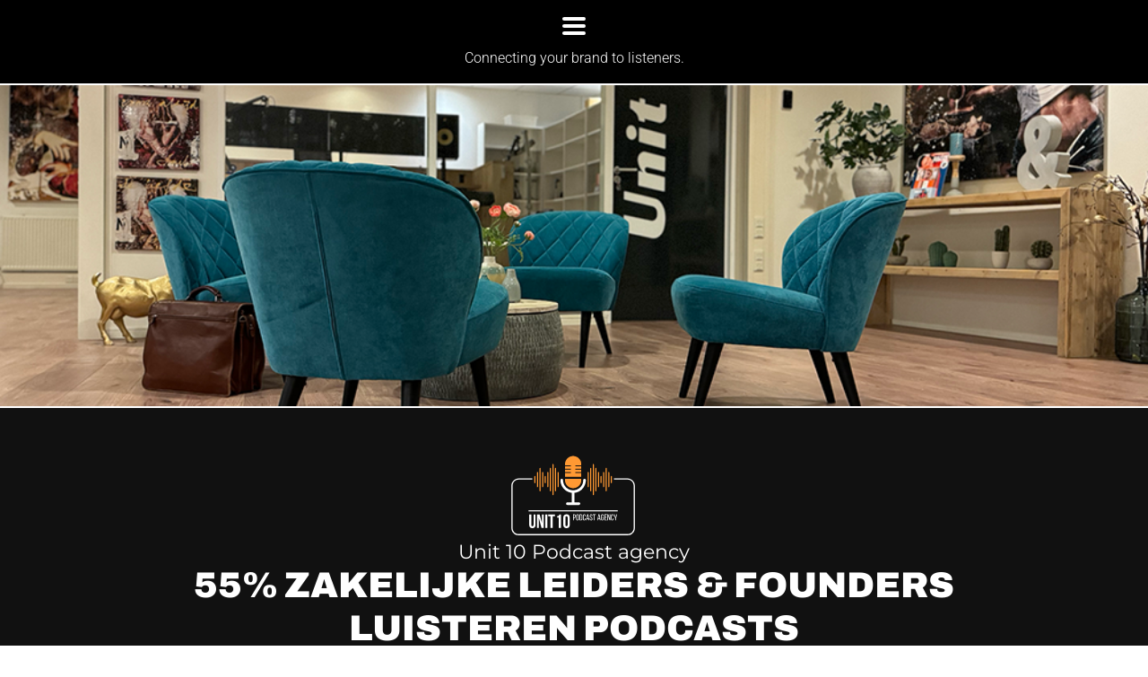

--- FILE ---
content_type: text/html; charset=UTF-8
request_url: https://unit10.audio/zakelijke-podcasts/55-zakelijke-leiders-founders-luisteren-podcasts/
body_size: 16030
content:
<!doctype html>
<html lang="nl-NL">
<head>
	<meta charset="UTF-8">
	<meta name="viewport" content="width=device-width, initial-scale=1">
	<link rel="profile" href="https://gmpg.org/xfn/11">
	<script>
var theplus_ajax_url = "https://unit10.audio/wp-admin/admin-ajax.php";
		var theplus_ajax_post_url = "https://unit10.audio/wp-admin/admin-post.php";
		var theplus_nonce = "0ddc6746f6";
</script>
<meta name='robots' content='index, follow, max-image-preview:large, max-snippet:-1, max-video-preview:-1' />
	<style>img:is([sizes="auto" i], [sizes^="auto," i]) { contain-intrinsic-size: 3000px 1500px }</style>
	<!-- Google tag (gtag.js) Consent Mode dataLayer toegevoegd door Site Kit -->
<script id="google_gtagjs-js-consent-mode-data-layer">
window.dataLayer = window.dataLayer || [];function gtag(){dataLayer.push(arguments);}
gtag('consent', 'default', {"ad_personalization":"denied","ad_storage":"denied","ad_user_data":"denied","analytics_storage":"denied","functionality_storage":"denied","security_storage":"denied","personalization_storage":"denied","region":["AT","BE","BG","CH","CY","CZ","DE","DK","EE","ES","FI","FR","GB","GR","HR","HU","IE","IS","IT","LI","LT","LU","LV","MT","NL","NO","PL","PT","RO","SE","SI","SK"],"wait_for_update":500});
window._googlesitekitConsentCategoryMap = {"statistics":["analytics_storage"],"marketing":["ad_storage","ad_user_data","ad_personalization"],"functional":["functionality_storage","security_storage"],"preferences":["personalization_storage"]};
window._googlesitekitConsents = {"ad_personalization":"denied","ad_storage":"denied","ad_user_data":"denied","analytics_storage":"denied","functionality_storage":"denied","security_storage":"denied","personalization_storage":"denied","region":["AT","BE","BG","CH","CY","CZ","DE","DK","EE","ES","FI","FR","GB","GR","HR","HU","IE","IS","IT","LI","LT","LU","LV","MT","NL","NO","PL","PT","RO","SE","SI","SK"],"wait_for_update":500};
</script>
<!-- Einde Google tag (gtag.js) Consent Mode dataLayer toegevoegd door Site Kit -->

	<!-- This site is optimized with the Yoast SEO plugin v25.9 - https://yoast.com/wordpress/plugins/seo/ -->
	<title>55% zakelijke leiders &amp; founders luisteren podcasts - Unit10</title>
	<link rel="canonical" href="https://unit10.audio/zakelijke-podcasts/55-zakelijke-leiders-founders-luisteren-podcasts/" />
	<meta property="og:locale" content="nl_NL" />
	<meta property="og:type" content="article" />
	<meta property="og:title" content="55% zakelijke leiders &amp; founders luisteren podcasts - Unit10" />
	<meta property="og:description" content="Een opmerkelijke 55% van de zakelijke leiders stemt regelmatig af op podcasts. Ontdek in deze blogpost de betekenis van deze trend en de invloed ervan op B2B-marketingstrategieën. Podcasts zijn inmiddels een vast onderdeel van ons mediaconsumptiepatroon geworden. Ze bieden in onze snel veranderende digitale omgeving, waar aandacht schaars is, een unieke kans om diepgaande content [&hellip;]" />
	<meta property="og:url" content="https://unit10.audio/zakelijke-podcasts/55-zakelijke-leiders-founders-luisteren-podcasts/" />
	<meta property="og:site_name" content="Unit10" />
	<meta property="article:publisher" content="https://www.facebook.com/unit10agency" />
	<meta property="article:published_time" content="2024-01-29T07:54:56+00:00" />
	<meta property="article:modified_time" content="2024-01-31T07:31:26+00:00" />
	<meta property="og:image" content="https://unit10.audio/wp-content/uploads/2024/01/UNIT10_STUDIO_1679.png" />
	<meta property="og:image:width" content="1000" />
	<meta property="og:image:height" content="750" />
	<meta property="og:image:type" content="image/png" />
	<meta name="author" content="admin" />
	<meta name="twitter:card" content="summary_large_image" />
	<meta name="twitter:creator" content="@unit10nl" />
	<meta name="twitter:site" content="@unit10nl" />
	<meta name="twitter:label1" content="Geschreven door" />
	<meta name="twitter:data1" content="admin" />
	<meta name="twitter:label2" content="Geschatte leestijd" />
	<meta name="twitter:data2" content="3 minuten" />
	<script type="application/ld+json" class="yoast-schema-graph">{"@context":"https://schema.org","@graph":[{"@type":"Article","@id":"https://unit10.audio/zakelijke-podcasts/55-zakelijke-leiders-founders-luisteren-podcasts/#article","isPartOf":{"@id":"https://unit10.audio/zakelijke-podcasts/55-zakelijke-leiders-founders-luisteren-podcasts/"},"author":{"name":"admin","@id":"https://unit10.audio/#/schema/person/fa6b9aee38547fac35f2108e0d3b02bd"},"headline":"55% zakelijke leiders &#038; founders luisteren podcasts","datePublished":"2024-01-29T07:54:56+00:00","dateModified":"2024-01-31T07:31:26+00:00","mainEntityOfPage":{"@id":"https://unit10.audio/zakelijke-podcasts/55-zakelijke-leiders-founders-luisteren-podcasts/"},"wordCount":453,"publisher":{"@id":"https://unit10.audio/#organization"},"image":{"@id":"https://unit10.audio/zakelijke-podcasts/55-zakelijke-leiders-founders-luisteren-podcasts/#primaryimage"},"thumbnailUrl":"https://unit10.audio/wp-content/uploads/2024/01/UNIT10_STUDIO_1679.png","articleSection":["zakelijke podcasts"],"inLanguage":"nl-NL"},{"@type":"WebPage","@id":"https://unit10.audio/zakelijke-podcasts/55-zakelijke-leiders-founders-luisteren-podcasts/","url":"https://unit10.audio/zakelijke-podcasts/55-zakelijke-leiders-founders-luisteren-podcasts/","name":"55% zakelijke leiders & founders luisteren podcasts - Unit10","isPartOf":{"@id":"https://unit10.audio/#website"},"primaryImageOfPage":{"@id":"https://unit10.audio/zakelijke-podcasts/55-zakelijke-leiders-founders-luisteren-podcasts/#primaryimage"},"image":{"@id":"https://unit10.audio/zakelijke-podcasts/55-zakelijke-leiders-founders-luisteren-podcasts/#primaryimage"},"thumbnailUrl":"https://unit10.audio/wp-content/uploads/2024/01/UNIT10_STUDIO_1679.png","datePublished":"2024-01-29T07:54:56+00:00","dateModified":"2024-01-31T07:31:26+00:00","breadcrumb":{"@id":"https://unit10.audio/zakelijke-podcasts/55-zakelijke-leiders-founders-luisteren-podcasts/#breadcrumb"},"inLanguage":"nl-NL","potentialAction":[{"@type":"ReadAction","target":["https://unit10.audio/zakelijke-podcasts/55-zakelijke-leiders-founders-luisteren-podcasts/"]}]},{"@type":"ImageObject","inLanguage":"nl-NL","@id":"https://unit10.audio/zakelijke-podcasts/55-zakelijke-leiders-founders-luisteren-podcasts/#primaryimage","url":"https://unit10.audio/wp-content/uploads/2024/01/UNIT10_STUDIO_1679.png","contentUrl":"https://unit10.audio/wp-content/uploads/2024/01/UNIT10_STUDIO_1679.png","width":1000,"height":750},{"@type":"BreadcrumbList","@id":"https://unit10.audio/zakelijke-podcasts/55-zakelijke-leiders-founders-luisteren-podcasts/#breadcrumb","itemListElement":[{"@type":"ListItem","position":1,"name":"Home","item":"https://unit10.audio/"},{"@type":"ListItem","position":2,"name":"55% zakelijke leiders &#038; founders luisteren podcasts"}]},{"@type":"WebSite","@id":"https://unit10.audio/#website","url":"https://unit10.audio/","name":"Unit10","description":"Podcast Agency","publisher":{"@id":"https://unit10.audio/#organization"},"potentialAction":[{"@type":"SearchAction","target":{"@type":"EntryPoint","urlTemplate":"https://unit10.audio/?s={search_term_string}"},"query-input":{"@type":"PropertyValueSpecification","valueRequired":true,"valueName":"search_term_string"}}],"inLanguage":"nl-NL"},{"@type":"Organization","@id":"https://unit10.audio/#organization","name":"Unit10","url":"https://unit10.audio/","logo":{"@type":"ImageObject","inLanguage":"nl-NL","@id":"https://unit10.audio/#/schema/logo/image/","url":"https://unit10.audio/wp-content/uploads/2024/01/UNIT10_logo_lang_grey.png","contentUrl":"https://unit10.audio/wp-content/uploads/2024/01/UNIT10_logo_lang_grey.png","width":2955,"height":684,"caption":"Unit10"},"image":{"@id":"https://unit10.audio/#/schema/logo/image/"},"sameAs":["https://www.facebook.com/unit10agency","https://x.com/unit10nl","https://www.instagram.com/unit10nl/","https://www.linkedin.com/company/101117579"]},{"@type":"Person","@id":"https://unit10.audio/#/schema/person/fa6b9aee38547fac35f2108e0d3b02bd","name":"admin","image":{"@type":"ImageObject","inLanguage":"nl-NL","@id":"https://unit10.audio/#/schema/person/image/","url":"https://secure.gravatar.com/avatar/9e2198e602528d322d7064e4a774d2edaf860be1811d221a2bb38dda2b5272ce?s=96&d=mm&r=g","contentUrl":"https://secure.gravatar.com/avatar/9e2198e602528d322d7064e4a774d2edaf860be1811d221a2bb38dda2b5272ce?s=96&d=mm&r=g","caption":"admin"},"sameAs":["https://unit10.audio"],"url":"https://unit10.audio/author/admin/"}]}</script>
	<!-- / Yoast SEO plugin. -->


<link rel='dns-prefetch' href='//www.googletagmanager.com' />
<link rel='dns-prefetch' href='//pagead2.googlesyndication.com' />
<link rel="alternate" type="application/rss+xml" title="Unit10 &raquo; feed" href="https://unit10.audio/feed/" />
<link rel="alternate" type="application/rss+xml" title="Unit10 &raquo; reacties feed" href="https://unit10.audio/comments/feed/" />
<style id='wp-emoji-styles-inline-css'>

	img.wp-smiley, img.emoji {
		display: inline !important;
		border: none !important;
		box-shadow: none !important;
		height: 1em !important;
		width: 1em !important;
		margin: 0 0.07em !important;
		vertical-align: -0.1em !important;
		background: none !important;
		padding: 0 !important;
	}
</style>
<link rel='stylesheet' id='wp-block-library-css' href='https://unit10.audio/wp-includes/css/dist/block-library/style.min.css?ver=6.8.2' media='all' />
<style id='global-styles-inline-css'>
:root{--wp--preset--aspect-ratio--square: 1;--wp--preset--aspect-ratio--4-3: 4/3;--wp--preset--aspect-ratio--3-4: 3/4;--wp--preset--aspect-ratio--3-2: 3/2;--wp--preset--aspect-ratio--2-3: 2/3;--wp--preset--aspect-ratio--16-9: 16/9;--wp--preset--aspect-ratio--9-16: 9/16;--wp--preset--color--black: #000000;--wp--preset--color--cyan-bluish-gray: #abb8c3;--wp--preset--color--white: #ffffff;--wp--preset--color--pale-pink: #f78da7;--wp--preset--color--vivid-red: #cf2e2e;--wp--preset--color--luminous-vivid-orange: #ff6900;--wp--preset--color--luminous-vivid-amber: #fcb900;--wp--preset--color--light-green-cyan: #7bdcb5;--wp--preset--color--vivid-green-cyan: #00d084;--wp--preset--color--pale-cyan-blue: #8ed1fc;--wp--preset--color--vivid-cyan-blue: #0693e3;--wp--preset--color--vivid-purple: #9b51e0;--wp--preset--gradient--vivid-cyan-blue-to-vivid-purple: linear-gradient(135deg,rgba(6,147,227,1) 0%,rgb(155,81,224) 100%);--wp--preset--gradient--light-green-cyan-to-vivid-green-cyan: linear-gradient(135deg,rgb(122,220,180) 0%,rgb(0,208,130) 100%);--wp--preset--gradient--luminous-vivid-amber-to-luminous-vivid-orange: linear-gradient(135deg,rgba(252,185,0,1) 0%,rgba(255,105,0,1) 100%);--wp--preset--gradient--luminous-vivid-orange-to-vivid-red: linear-gradient(135deg,rgba(255,105,0,1) 0%,rgb(207,46,46) 100%);--wp--preset--gradient--very-light-gray-to-cyan-bluish-gray: linear-gradient(135deg,rgb(238,238,238) 0%,rgb(169,184,195) 100%);--wp--preset--gradient--cool-to-warm-spectrum: linear-gradient(135deg,rgb(74,234,220) 0%,rgb(151,120,209) 20%,rgb(207,42,186) 40%,rgb(238,44,130) 60%,rgb(251,105,98) 80%,rgb(254,248,76) 100%);--wp--preset--gradient--blush-light-purple: linear-gradient(135deg,rgb(255,206,236) 0%,rgb(152,150,240) 100%);--wp--preset--gradient--blush-bordeaux: linear-gradient(135deg,rgb(254,205,165) 0%,rgb(254,45,45) 50%,rgb(107,0,62) 100%);--wp--preset--gradient--luminous-dusk: linear-gradient(135deg,rgb(255,203,112) 0%,rgb(199,81,192) 50%,rgb(65,88,208) 100%);--wp--preset--gradient--pale-ocean: linear-gradient(135deg,rgb(255,245,203) 0%,rgb(182,227,212) 50%,rgb(51,167,181) 100%);--wp--preset--gradient--electric-grass: linear-gradient(135deg,rgb(202,248,128) 0%,rgb(113,206,126) 100%);--wp--preset--gradient--midnight: linear-gradient(135deg,rgb(2,3,129) 0%,rgb(40,116,252) 100%);--wp--preset--font-size--small: 13px;--wp--preset--font-size--medium: 20px;--wp--preset--font-size--large: 36px;--wp--preset--font-size--x-large: 42px;--wp--preset--spacing--20: 0.44rem;--wp--preset--spacing--30: 0.67rem;--wp--preset--spacing--40: 1rem;--wp--preset--spacing--50: 1.5rem;--wp--preset--spacing--60: 2.25rem;--wp--preset--spacing--70: 3.38rem;--wp--preset--spacing--80: 5.06rem;--wp--preset--shadow--natural: 6px 6px 9px rgba(0, 0, 0, 0.2);--wp--preset--shadow--deep: 12px 12px 50px rgba(0, 0, 0, 0.4);--wp--preset--shadow--sharp: 6px 6px 0px rgba(0, 0, 0, 0.2);--wp--preset--shadow--outlined: 6px 6px 0px -3px rgba(255, 255, 255, 1), 6px 6px rgba(0, 0, 0, 1);--wp--preset--shadow--crisp: 6px 6px 0px rgba(0, 0, 0, 1);}:root { --wp--style--global--content-size: 800px;--wp--style--global--wide-size: 1200px; }:where(body) { margin: 0; }.wp-site-blocks > .alignleft { float: left; margin-right: 2em; }.wp-site-blocks > .alignright { float: right; margin-left: 2em; }.wp-site-blocks > .aligncenter { justify-content: center; margin-left: auto; margin-right: auto; }:where(.wp-site-blocks) > * { margin-block-start: 24px; margin-block-end: 0; }:where(.wp-site-blocks) > :first-child { margin-block-start: 0; }:where(.wp-site-blocks) > :last-child { margin-block-end: 0; }:root { --wp--style--block-gap: 24px; }:root :where(.is-layout-flow) > :first-child{margin-block-start: 0;}:root :where(.is-layout-flow) > :last-child{margin-block-end: 0;}:root :where(.is-layout-flow) > *{margin-block-start: 24px;margin-block-end: 0;}:root :where(.is-layout-constrained) > :first-child{margin-block-start: 0;}:root :where(.is-layout-constrained) > :last-child{margin-block-end: 0;}:root :where(.is-layout-constrained) > *{margin-block-start: 24px;margin-block-end: 0;}:root :where(.is-layout-flex){gap: 24px;}:root :where(.is-layout-grid){gap: 24px;}.is-layout-flow > .alignleft{float: left;margin-inline-start: 0;margin-inline-end: 2em;}.is-layout-flow > .alignright{float: right;margin-inline-start: 2em;margin-inline-end: 0;}.is-layout-flow > .aligncenter{margin-left: auto !important;margin-right: auto !important;}.is-layout-constrained > .alignleft{float: left;margin-inline-start: 0;margin-inline-end: 2em;}.is-layout-constrained > .alignright{float: right;margin-inline-start: 2em;margin-inline-end: 0;}.is-layout-constrained > .aligncenter{margin-left: auto !important;margin-right: auto !important;}.is-layout-constrained > :where(:not(.alignleft):not(.alignright):not(.alignfull)){max-width: var(--wp--style--global--content-size);margin-left: auto !important;margin-right: auto !important;}.is-layout-constrained > .alignwide{max-width: var(--wp--style--global--wide-size);}body .is-layout-flex{display: flex;}.is-layout-flex{flex-wrap: wrap;align-items: center;}.is-layout-flex > :is(*, div){margin: 0;}body .is-layout-grid{display: grid;}.is-layout-grid > :is(*, div){margin: 0;}body{padding-top: 0px;padding-right: 0px;padding-bottom: 0px;padding-left: 0px;}a:where(:not(.wp-element-button)){text-decoration: underline;}:root :where(.wp-element-button, .wp-block-button__link){background-color: #32373c;border-width: 0;color: #fff;font-family: inherit;font-size: inherit;line-height: inherit;padding: calc(0.667em + 2px) calc(1.333em + 2px);text-decoration: none;}.has-black-color{color: var(--wp--preset--color--black) !important;}.has-cyan-bluish-gray-color{color: var(--wp--preset--color--cyan-bluish-gray) !important;}.has-white-color{color: var(--wp--preset--color--white) !important;}.has-pale-pink-color{color: var(--wp--preset--color--pale-pink) !important;}.has-vivid-red-color{color: var(--wp--preset--color--vivid-red) !important;}.has-luminous-vivid-orange-color{color: var(--wp--preset--color--luminous-vivid-orange) !important;}.has-luminous-vivid-amber-color{color: var(--wp--preset--color--luminous-vivid-amber) !important;}.has-light-green-cyan-color{color: var(--wp--preset--color--light-green-cyan) !important;}.has-vivid-green-cyan-color{color: var(--wp--preset--color--vivid-green-cyan) !important;}.has-pale-cyan-blue-color{color: var(--wp--preset--color--pale-cyan-blue) !important;}.has-vivid-cyan-blue-color{color: var(--wp--preset--color--vivid-cyan-blue) !important;}.has-vivid-purple-color{color: var(--wp--preset--color--vivid-purple) !important;}.has-black-background-color{background-color: var(--wp--preset--color--black) !important;}.has-cyan-bluish-gray-background-color{background-color: var(--wp--preset--color--cyan-bluish-gray) !important;}.has-white-background-color{background-color: var(--wp--preset--color--white) !important;}.has-pale-pink-background-color{background-color: var(--wp--preset--color--pale-pink) !important;}.has-vivid-red-background-color{background-color: var(--wp--preset--color--vivid-red) !important;}.has-luminous-vivid-orange-background-color{background-color: var(--wp--preset--color--luminous-vivid-orange) !important;}.has-luminous-vivid-amber-background-color{background-color: var(--wp--preset--color--luminous-vivid-amber) !important;}.has-light-green-cyan-background-color{background-color: var(--wp--preset--color--light-green-cyan) !important;}.has-vivid-green-cyan-background-color{background-color: var(--wp--preset--color--vivid-green-cyan) !important;}.has-pale-cyan-blue-background-color{background-color: var(--wp--preset--color--pale-cyan-blue) !important;}.has-vivid-cyan-blue-background-color{background-color: var(--wp--preset--color--vivid-cyan-blue) !important;}.has-vivid-purple-background-color{background-color: var(--wp--preset--color--vivid-purple) !important;}.has-black-border-color{border-color: var(--wp--preset--color--black) !important;}.has-cyan-bluish-gray-border-color{border-color: var(--wp--preset--color--cyan-bluish-gray) !important;}.has-white-border-color{border-color: var(--wp--preset--color--white) !important;}.has-pale-pink-border-color{border-color: var(--wp--preset--color--pale-pink) !important;}.has-vivid-red-border-color{border-color: var(--wp--preset--color--vivid-red) !important;}.has-luminous-vivid-orange-border-color{border-color: var(--wp--preset--color--luminous-vivid-orange) !important;}.has-luminous-vivid-amber-border-color{border-color: var(--wp--preset--color--luminous-vivid-amber) !important;}.has-light-green-cyan-border-color{border-color: var(--wp--preset--color--light-green-cyan) !important;}.has-vivid-green-cyan-border-color{border-color: var(--wp--preset--color--vivid-green-cyan) !important;}.has-pale-cyan-blue-border-color{border-color: var(--wp--preset--color--pale-cyan-blue) !important;}.has-vivid-cyan-blue-border-color{border-color: var(--wp--preset--color--vivid-cyan-blue) !important;}.has-vivid-purple-border-color{border-color: var(--wp--preset--color--vivid-purple) !important;}.has-vivid-cyan-blue-to-vivid-purple-gradient-background{background: var(--wp--preset--gradient--vivid-cyan-blue-to-vivid-purple) !important;}.has-light-green-cyan-to-vivid-green-cyan-gradient-background{background: var(--wp--preset--gradient--light-green-cyan-to-vivid-green-cyan) !important;}.has-luminous-vivid-amber-to-luminous-vivid-orange-gradient-background{background: var(--wp--preset--gradient--luminous-vivid-amber-to-luminous-vivid-orange) !important;}.has-luminous-vivid-orange-to-vivid-red-gradient-background{background: var(--wp--preset--gradient--luminous-vivid-orange-to-vivid-red) !important;}.has-very-light-gray-to-cyan-bluish-gray-gradient-background{background: var(--wp--preset--gradient--very-light-gray-to-cyan-bluish-gray) !important;}.has-cool-to-warm-spectrum-gradient-background{background: var(--wp--preset--gradient--cool-to-warm-spectrum) !important;}.has-blush-light-purple-gradient-background{background: var(--wp--preset--gradient--blush-light-purple) !important;}.has-blush-bordeaux-gradient-background{background: var(--wp--preset--gradient--blush-bordeaux) !important;}.has-luminous-dusk-gradient-background{background: var(--wp--preset--gradient--luminous-dusk) !important;}.has-pale-ocean-gradient-background{background: var(--wp--preset--gradient--pale-ocean) !important;}.has-electric-grass-gradient-background{background: var(--wp--preset--gradient--electric-grass) !important;}.has-midnight-gradient-background{background: var(--wp--preset--gradient--midnight) !important;}.has-small-font-size{font-size: var(--wp--preset--font-size--small) !important;}.has-medium-font-size{font-size: var(--wp--preset--font-size--medium) !important;}.has-large-font-size{font-size: var(--wp--preset--font-size--large) !important;}.has-x-large-font-size{font-size: var(--wp--preset--font-size--x-large) !important;}
:root :where(.wp-block-pullquote){font-size: 1.5em;line-height: 1.6;}
</style>
<link rel='stylesheet' id='bookly-ladda.min.css-css' href='https://unit10.audio/wp-content/plugins/bookly-responsive-appointment-booking-tool/frontend/resources/css/ladda.min.css?ver=25.4' media='all' />
<link rel='stylesheet' id='bookly-tailwind.css-css' href='https://unit10.audio/wp-content/plugins/bookly-responsive-appointment-booking-tool/backend/resources/tailwind/tailwind.css?ver=25.4' media='all' />
<link rel='stylesheet' id='bookly-modern-booking-form-calendar.css-css' href='https://unit10.audio/wp-content/plugins/bookly-responsive-appointment-booking-tool/frontend/resources/css/modern-booking-form-calendar.css?ver=25.4' media='all' />
<link rel='stylesheet' id='bookly-bootstrap-icons.min.css-css' href='https://unit10.audio/wp-content/plugins/bookly-responsive-appointment-booking-tool/frontend/resources/css/bootstrap-icons.min.css?ver=25.4' media='all' />
<link rel='stylesheet' id='bookly-intlTelInput.css-css' href='https://unit10.audio/wp-content/plugins/bookly-responsive-appointment-booking-tool/frontend/resources/css/intlTelInput.css?ver=25.4' media='all' />
<link rel='stylesheet' id='bookly-bookly-main.css-css' href='https://unit10.audio/wp-content/plugins/bookly-responsive-appointment-booking-tool/frontend/resources/css/bookly-main.css?ver=25.4' media='all' />
<link rel='stylesheet' id='theplus-plus-extra-adv-plus-extra-adv-css' href='//unit10.audio/wp-content/plugins/the-plus-addons-for-elementor-page-builder/assets/css/main/plus-extra-adv/plus-extra-adv.min.css?ver=1753282480' media='all' />
<link rel='stylesheet' id='theplus-slick-extra-css' href='//unit10.audio/wp-content/plugins/theplus_elementor_addon/assets/css/extra/slick.min.css?ver=1753282480' media='all' />
<link rel='stylesheet' id='theplus-plus-carousel-carousel-css' href='//unit10.audio/wp-content/plugins/the-plus-addons-for-elementor-page-builder/assets/css/main/carousel/plus-carousel.css?ver=1753282480' media='all' />
<link rel='stylesheet' id='theplus-tp-bootstrap-grid-extra-css' href='//unit10.audio/wp-content/plugins/the-plus-addons-for-elementor-page-builder/assets/css/extra/tp-bootstrap-grid.css?ver=1753282480' media='all' />
<link rel='stylesheet' id='theplus-plus-bloglist-style-blog-list-css' href='//unit10.audio/wp-content/plugins/the-plus-addons-for-elementor-page-builder/assets/css/main/blog-list/plus-bloglist-style.css?ver=1753282480' media='all' />
<link rel='stylesheet' id='theplus-plus-bloglist-style-2-blog-list-css' href='//unit10.audio/wp-content/plugins/theplus_elementor_addon/assets/css/main/blog-list/plus-bloglist-style-2.css?ver=1753282480' media='all' />
<link rel='stylesheet' id='theplus-plus-carousel-style-1-carousel-css' href='//unit10.audio/wp-content/plugins/the-plus-addons-for-elementor-page-builder/assets/css/main/carousel/plus-carousel-style-1.css?ver=1753282480' media='all' />
<link rel='stylesheet' id='hello-elementor-css' href='https://unit10.audio/wp-content/themes/hello-elementor/assets/css/reset.css?ver=3.4.4' media='all' />
<link rel='stylesheet' id='hello-elementor-theme-style-css' href='https://unit10.audio/wp-content/themes/hello-elementor/assets/css/theme.css?ver=3.4.4' media='all' />
<link rel='stylesheet' id='hello-elementor-header-footer-css' href='https://unit10.audio/wp-content/themes/hello-elementor/assets/css/header-footer.css?ver=3.4.4' media='all' />
<link rel='stylesheet' id='elementor-frontend-css' href='https://unit10.audio/wp-content/plugins/elementor/assets/css/frontend.min.css?ver=3.32.0' media='all' />
<style id='elementor-frontend-inline-css'>
.elementor-862 .elementor-element.elementor-element-467c3f99:not(.elementor-motion-effects-element-type-background), .elementor-862 .elementor-element.elementor-element-467c3f99 > .elementor-motion-effects-container > .elementor-motion-effects-layer{background-image:url("https://unit10.audio/wp-content/uploads/2024/01/UNIT10_STUDIO_1679.png");}
</style>
<link rel='stylesheet' id='elementor-post-8-css' href='https://unit10.audio/wp-content/uploads/elementor/css/post-8.css?ver=1757997016' media='all' />
<link rel='stylesheet' id='widget-pp-advanced-menu-css' href='https://unit10.audio/wp-content/plugins/powerpack-elements/assets/css/min/widget-advanced-menu.min.css?ver=2.12.8' media='all' />
<link rel='stylesheet' id='widget-heading-css' href='https://unit10.audio/wp-content/plugins/elementor/assets/css/widget-heading.min.css?ver=3.32.0' media='all' />
<link rel='stylesheet' id='e-sticky-css' href='https://unit10.audio/wp-content/plugins/elementor-pro/assets/css/modules/sticky.min.css?ver=3.31.3' media='all' />
<link rel='stylesheet' id='swiper-css' href='https://unit10.audio/wp-content/plugins/elementor/assets/lib/swiper/v8/css/swiper.min.css?ver=8.4.5' media='all' />
<link rel='stylesheet' id='e-swiper-css' href='https://unit10.audio/wp-content/plugins/elementor/assets/css/conditionals/e-swiper.min.css?ver=3.32.0' media='all' />
<link rel='stylesheet' id='widget-image-css' href='https://unit10.audio/wp-content/plugins/elementor/assets/css/widget-image.min.css?ver=3.32.0' media='all' />
<link rel='stylesheet' id='pp-tooltip-css' href='https://unit10.audio/wp-content/plugins/powerpack-elements/assets/css/min/tooltip.min.css?ver=2.12.8' media='all' />
<link rel='stylesheet' id='widget-pp-buttons-css' href='https://unit10.audio/wp-content/plugins/powerpack-elements/assets/css/min/widget-buttons.min.css?ver=2.12.8' media='all' />
<link rel='stylesheet' id='e-animation-slideInUp-css' href='https://unit10.audio/wp-content/plugins/elementor/assets/lib/animations/styles/slideInUp.min.css?ver=3.32.0' media='all' />
<link rel='stylesheet' id='widget-post-info-css' href='https://unit10.audio/wp-content/plugins/elementor-pro/assets/css/widget-post-info.min.css?ver=3.31.3' media='all' />
<link rel='stylesheet' id='widget-icon-list-css' href='https://unit10.audio/wp-content/plugins/elementor/assets/css/widget-icon-list.min.css?ver=3.32.0' media='all' />
<link rel='stylesheet' id='widget-spacer-css' href='https://unit10.audio/wp-content/plugins/elementor/assets/css/widget-spacer.min.css?ver=3.32.0' media='all' />
<link rel='stylesheet' id='widget-divider-css' href='https://unit10.audio/wp-content/plugins/elementor/assets/css/widget-divider.min.css?ver=3.32.0' media='all' />
<link rel='stylesheet' id='pp-extensions-css' href='https://unit10.audio/wp-content/plugins/powerpack-elements/assets/css/min/extensions.min.css?ver=2.12.8' media='all' />
<link rel='stylesheet' id='elementor-post-161-css' href='https://unit10.audio/wp-content/uploads/elementor/css/post-161.css?ver=1757997138' media='all' />
<link rel='stylesheet' id='elementor-post-171-css' href='https://unit10.audio/wp-content/uploads/elementor/css/post-171.css?ver=1757997138' media='all' />
<link rel='stylesheet' id='elementor-post-862-css' href='https://unit10.audio/wp-content/uploads/elementor/css/post-862.css?ver=1758018816' media='all' />
<link rel='stylesheet' id='elementor-gf-local-roboto-css' href='https://unit10.audio/wp-content/uploads/elementor/google-fonts/css/roboto.css?ver=1742272103' media='all' />
<link rel='stylesheet' id='elementor-gf-local-robotoslab-css' href='https://unit10.audio/wp-content/uploads/elementor/google-fonts/css/robotoslab.css?ver=1742272105' media='all' />
<link rel='stylesheet' id='elementor-gf-local-prompt-css' href='https://unit10.audio/wp-content/uploads/elementor/google-fonts/css/prompt.css?ver=1742272107' media='all' />
<link rel='stylesheet' id='elementor-gf-local-montserrat-css' href='https://unit10.audio/wp-content/uploads/elementor/google-fonts/css/montserrat.css?ver=1742272701' media='all' />
<link rel='stylesheet' id='elementor-gf-local-archivo-css' href='https://unit10.audio/wp-content/uploads/elementor/google-fonts/css/archivo.css?ver=1742272703' media='all' />
<link rel='stylesheet' id='elementor-gf-local-poppins-css' href='https://unit10.audio/wp-content/uploads/elementor/google-fonts/css/poppins.css?ver=1742291665' media='all' />
<script id="jquery-core-js-extra">
var pp = {"ajax_url":"https:\/\/unit10.audio\/wp-admin\/admin-ajax.php"};
</script>
<script src="https://unit10.audio/wp-includes/js/jquery/jquery.min.js?ver=3.7.1" id="jquery-core-js"></script>
<script src="https://unit10.audio/wp-includes/js/jquery/jquery-migrate.min.js?ver=3.4.1" id="jquery-migrate-js"></script>
<script src="https://unit10.audio/wp-content/plugins/bookly-responsive-appointment-booking-tool/frontend/resources/js/spin.min.js?ver=25.4" id="bookly-spin.min.js-js"></script>
<script id="bookly-globals-js-extra">
var BooklyL10nGlobal = {"csrf_token":"f00ccb4328","ajax_url_backend":"https:\/\/unit10.audio\/wp-admin\/admin-ajax.php","ajax_url_frontend":"https:\/\/unit10.audio\/wp-admin\/admin-ajax.php","mjsTimeFormat":"HH:mm","datePicker":{"format":"DD\/MM\/YYYY","monthNames":["januari","februari","maart","april","mei","juni","juli","augustus","september","oktober","november","december"],"daysOfWeek":["zo","ma","di","wo","do","vr","za"],"firstDay":1,"monthNamesShort":["jan","feb","mrt","apr","mei","jun","jul","aug","sep","okt","nov","dec"],"dayNames":["zondag","maandag","dinsdag","woensdag","donderdag","vrijdag","zaterdag"],"dayNamesShort":["zo","ma","di","wo","do","vr","za"],"meridiem":{"am":"am","pm":"pm","AM":"AM","PM":"PM"}},"dateRange":{"format":"DD\/MM\/YYYY","applyLabel":"Toepassen","cancelLabel":"Annuleren","fromLabel":"Van","toLabel":"Aan","customRangeLabel":"Aangepast bereik","tomorrow":"Morgen","today":"Vandaag","anyTime":"Elk moment","yesterday":"Gisteren","last_7":"Afgelopen 7 dagen","last_30":"Afgelopen 30 dagen","next_7":"Volgende 7 dagen","next_30":"Volgende 30 dagen","thisMonth":"Deze maand","nextMonth":"Volgende maand","lastMonth":"Afgelopen maand","firstDay":1},"l10n":{"apply":"Toepassen","cancel":"Annuleren","areYouSure":"Weet je het zeker?"},"addons":[],"cloud_products":["sms"],"data":{}};
</script>
<script src="https://unit10.audio/wp-content/plugins/bookly-responsive-appointment-booking-tool/frontend/resources/js/ladda.min.js?ver=25.4" id="bookly-ladda.min.js-js"></script>
<script src="https://unit10.audio/wp-content/plugins/bookly-responsive-appointment-booking-tool/backend/resources/js/moment.min.js?ver=25.4" id="bookly-moment.min.js-js"></script>
<script src="https://unit10.audio/wp-content/plugins/bookly-responsive-appointment-booking-tool/frontend/resources/js/hammer.min.js?ver=25.4" id="bookly-hammer.min.js-js"></script>
<script src="https://unit10.audio/wp-content/plugins/bookly-responsive-appointment-booking-tool/frontend/resources/js/jquery.hammer.min.js?ver=25.4" id="bookly-jquery.hammer.min.js-js"></script>
<script src="https://unit10.audio/wp-content/plugins/bookly-responsive-appointment-booking-tool/frontend/resources/js/qrcode.js?ver=25.4" id="bookly-qrcode.js-js"></script>
<script id="bookly-bookly.min.js-js-extra">
var BooklyL10n = {"ajaxurl":"https:\/\/unit10.audio\/wp-admin\/admin-ajax.php","csrf_token":"f00ccb4328","months":["januari","februari","maart","april","mei","juni","juli","augustus","september","oktober","november","december"],"days":["zondag","maandag","dinsdag","woensdag","donderdag","vrijdag","zaterdag"],"daysShort":["zo","ma","di","wo","do","vr","za"],"monthsShort":["jan","feb","mrt","apr","mei","jun","jul","aug","sep","okt","nov","dec"],"show_more":"Laat meer zien","sessionHasExpired":"Uw sessie is verlopen. Druk op \"Ok\" om de pagina te verversen."};
</script>
<script src="https://unit10.audio/wp-content/plugins/bookly-responsive-appointment-booking-tool/frontend/resources/js/bookly.min.js?ver=25.4" id="bookly-bookly.min.js-js"></script>
<script src="https://unit10.audio/wp-content/plugins/bookly-responsive-appointment-booking-tool/frontend/resources/js/intlTelInput.min.js?ver=25.4" id="bookly-intlTelInput.min.js-js"></script>
<script src="https://unit10.audio/wp-content/plugins/elementor-pro/assets/js/page-transitions.min.js?ver=3.31.3" id="page-transitions-js"></script>

<!-- Google tag (gtag.js) snippet toegevoegd door Site Kit -->
<!-- Google Analytics snippet toegevoegd door Site Kit -->
<script src="https://www.googletagmanager.com/gtag/js?id=GT-KFLHSKB" id="google_gtagjs-js" async></script>
<script id="google_gtagjs-js-after">
window.dataLayer = window.dataLayer || [];function gtag(){dataLayer.push(arguments);}
gtag("set","linker",{"domains":["unit10.audio"]});
gtag("js", new Date());
gtag("set", "developer_id.dZTNiMT", true);
gtag("config", "GT-KFLHSKB");
</script>
<link rel="https://api.w.org/" href="https://unit10.audio/wp-json/" /><link rel="alternate" title="JSON" type="application/json" href="https://unit10.audio/wp-json/wp/v2/posts/756" /><link rel="EditURI" type="application/rsd+xml" title="RSD" href="https://unit10.audio/xmlrpc.php?rsd" />
<meta name="generator" content="WordPress 6.8.2" />
<link rel='shortlink' href='https://unit10.audio/?p=756' />
<link rel="alternate" title="oEmbed (JSON)" type="application/json+oembed" href="https://unit10.audio/wp-json/oembed/1.0/embed?url=https%3A%2F%2Funit10.audio%2Fzakelijke-podcasts%2F55-zakelijke-leiders-founders-luisteren-podcasts%2F" />
<link rel="alternate" title="oEmbed (XML)" type="text/xml+oembed" href="https://unit10.audio/wp-json/oembed/1.0/embed?url=https%3A%2F%2Funit10.audio%2Fzakelijke-podcasts%2F55-zakelijke-leiders-founders-luisteren-podcasts%2F&#038;format=xml" />
<meta name="cdp-version" content="1.5.0" /><meta name="generator" content="Site Kit by Google 1.161.0" />
<!-- Google AdSense meta tags toegevoegd door Site Kit -->
<meta name="google-adsense-platform-account" content="ca-host-pub-2644536267352236">
<meta name="google-adsense-platform-domain" content="sitekit.withgoogle.com">
<!-- Einde Google AdSense meta tags toegevoegd door Site Kit -->
<meta name="generator" content="Elementor 3.32.0; features: e_font_icon_svg, additional_custom_breakpoints; settings: css_print_method-external, google_font-enabled, font_display-swap">
			<style>
				.e-con.e-parent:nth-of-type(n+4):not(.e-lazyloaded):not(.e-no-lazyload),
				.e-con.e-parent:nth-of-type(n+4):not(.e-lazyloaded):not(.e-no-lazyload) * {
					background-image: none !important;
				}
				@media screen and (max-height: 1024px) {
					.e-con.e-parent:nth-of-type(n+3):not(.e-lazyloaded):not(.e-no-lazyload),
					.e-con.e-parent:nth-of-type(n+3):not(.e-lazyloaded):not(.e-no-lazyload) * {
						background-image: none !important;
					}
				}
				@media screen and (max-height: 640px) {
					.e-con.e-parent:nth-of-type(n+2):not(.e-lazyloaded):not(.e-no-lazyload),
					.e-con.e-parent:nth-of-type(n+2):not(.e-lazyloaded):not(.e-no-lazyload) * {
						background-image: none !important;
					}
				}
			</style>
			
<!-- Google Tag Manager snippet toegevoegd door Site Kit -->
<script>
			( function( w, d, s, l, i ) {
				w[l] = w[l] || [];
				w[l].push( {'gtm.start': new Date().getTime(), event: 'gtm.js'} );
				var f = d.getElementsByTagName( s )[0],
					j = d.createElement( s ), dl = l != 'dataLayer' ? '&l=' + l : '';
				j.async = true;
				j.src = 'https://www.googletagmanager.com/gtm.js?id=' + i + dl;
				f.parentNode.insertBefore( j, f );
			} )( window, document, 'script', 'dataLayer', 'GTM-N9PG9M9B' );
			
</script>

<!-- Einde Google Tag Manager snippet toegevoegd door Site Kit -->

<!-- Google AdSense snippet toegevoegd door Site Kit -->
<script async src="https://pagead2.googlesyndication.com/pagead/js/adsbygoogle.js?client=ca-pub-8773149160910737&amp;host=ca-host-pub-2644536267352236" crossorigin="anonymous"></script>

<!-- Einde Google AdSense snippet toegevoegd door Site Kit -->
<link rel="icon" href="https://unit10.audio/wp-content/uploads/2024/01/UNIT10_logo.svg" sizes="32x32" />
<link rel="icon" href="https://unit10.audio/wp-content/uploads/2024/01/UNIT10_logo.svg" sizes="192x192" />
<link rel="apple-touch-icon" href="https://unit10.audio/wp-content/uploads/2024/01/UNIT10_logo.svg" />
<meta name="msapplication-TileImage" content="https://unit10.audio/wp-content/uploads/2024/01/UNIT10_logo.svg" />
</head>
<body class="wp-singular post-template post-template-elementor_theme single single-post postid-756 single-format-standard wp-custom-logo wp-embed-responsive wp-theme-hello-elementor hello-elementor-default elementor-default elementor-kit-8 elementor-page-862">

		<!-- Google Tag Manager (noscript) snippet toegevoegd door Site Kit -->
		<noscript>
			<iframe src="https://www.googletagmanager.com/ns.html?id=GTM-N9PG9M9B" height="0" width="0" style="display:none;visibility:hidden"></iframe>
		</noscript>
		<!-- Einde Google Tag Manager (noscript) snippet toegevoegd door Site Kit -->
				<e-page-transition preloader-type="animation" preloader-animation-type="pulsing-dots" class="e-page-transition--entering" exclude="^https\:\/\/unit10\.audio\/wp\-admin\/">
					</e-page-transition>
		
<a class="skip-link screen-reader-text" href="#content">Ga naar de inhoud</a>

		<header data-elementor-type="header" data-elementor-id="161" class="elementor elementor-161 elementor-location-header" data-elementor-post-type="elementor_library">
			<div class="elementor-element elementor-element-82b8d3d e-flex e-con-boxed e-con e-parent" data-id="82b8d3d" data-element_type="container" data-settings="{&quot;background_background&quot;:&quot;classic&quot;,&quot;sticky&quot;:&quot;top&quot;,&quot;sticky_on&quot;:[&quot;desktop&quot;,&quot;tablet&quot;,&quot;mobile&quot;],&quot;sticky_offset&quot;:0,&quot;sticky_effects_offset&quot;:0,&quot;sticky_anchor_link_offset&quot;:0}">
					<div class="e-con-inner">
		<div class="elementor-element elementor-element-15e3e9a e-con-full e-flex e-con e-child" data-id="15e3e9a" data-element_type="container">
				<div class="elementor-element elementor-element-b49d84b elementor-widget__width-initial elementor-widget elementor-widget-pp-advanced-menu" data-id="b49d84b" data-element_type="widget" data-settings="{&quot;menu_type&quot;:&quot;off-canvas&quot;,&quot;onepage_menu&quot;:&quot;yes&quot;,&quot;layout&quot;:&quot;horizontal&quot;,&quot;show_submenu_on&quot;:&quot;hover&quot;,&quot;submenu_icon&quot;:{&quot;value&quot;:&quot;&lt;svg class=\&quot;e-font-icon-svg e-fas-caret-down\&quot; viewBox=\&quot;0 0 320 512\&quot; xmlns=\&quot;http:\/\/www.w3.org\/2000\/svg\&quot;&gt;&lt;path d=\&quot;M31.3 192h257.3c17.8 0 26.7 21.5 14.1 34.1L174.1 354.8c-7.8 7.8-20.5 7.8-28.3 0L17.2 226.1C4.6 213.5 13.5 192 31.3 192z\&quot;&gt;&lt;\/path&gt;&lt;\/svg&gt;&quot;,&quot;library&quot;:&quot;fa-solid&quot;},&quot;toggle&quot;:&quot;icon&quot;,&quot;toggle_icon_type&quot;:&quot;hamburger&quot;,&quot;show_responsive_submenu_on&quot;:&quot;icon&quot;}" data-widget_type="pp-advanced-menu.default">
				<div class="elementor-widget-container">
					
				<div class="pp-advanced-menu-main-wrapper pp-advanced-menu__align-center pp-advanced-menu--dropdown-all pp-advanced-menu--type-off-canvas pp-advanced-menu__text-align- pp-advanced-menu--toggle pp-advanced-menu--icon">
											<div class="pp-menu-toggle pp-menu-toggle-on-all">
											<div class="pp-hamburger">
							<div class="pp-hamburger-box">
																	<div class="pp-hamburger-inner"></div>
															</div>
						</div>
														</div>
												<nav class="pp-advanced-menu--dropdown pp-menu-style-toggle pp-advanced-menu__container pp-menu-b49d84b pp-menu-off-canvas pp-menu-off-canvas-left" data-settings="{&quot;menu_id&quot;:&quot;b49d84b&quot;,&quot;breakpoint&quot;:&quot;all&quot;,&quot;full_width&quot;:false}">
									<div class="pp-menu-close-wrap">
						<div class="pp-menu-close"></div>
					</div>
												<ul id="menu-hoofdmenu-1" class="pp-advanced-menu"><li class="menu-item menu-item-type-custom menu-item-object-custom current-menu-item current_page_item menu-item-home menu-item-365"><a href="https://unit10.audio" aria-current="page" class="pp-menu-item pp-menu-item-active">Home</a></li>
<li class="menu-item menu-item-type-custom menu-item-object-custom current-menu-item current_page_item menu-item-home menu-item-191"><a href="https://unit10.audio/#welkom" aria-current="page" class="pp-menu-item pp-menu-item-anchor">Welkom</a></li>
<li class="menu-item menu-item-type-custom menu-item-object-custom current-menu-item current_page_item menu-item-home menu-item-192"><a href="https://unit10.audio/#wie" aria-current="page" class="pp-menu-item pp-menu-item-anchor">Wie zijn wij</a></li>
<li class="menu-item menu-item-type-custom menu-item-object-custom current-menu-item current_page_item menu-item-home menu-item-249"><a href="https://unit10.audio/#wat" aria-current="page" class="pp-menu-item pp-menu-item-anchor">Wat kunnen wij</a></li>
<li class="menu-item menu-item-type-post_type menu-item-object-page menu-item-956"><a href="https://unit10.audio/home/podcast-workshop/" class="pp-menu-item">Podcast Workshop</a></li>
<li class="menu-item menu-item-type-custom menu-item-object-custom current-menu-item current_page_item menu-item-home menu-item-259"><a href="https://unit10.audio/#faciliteiten" aria-current="page" class="pp-menu-item pp-menu-item-anchor">Faciliteiten</a></li>
<li class="menu-item menu-item-type-custom menu-item-object-custom current-menu-item current_page_item menu-item-home menu-item-284"><a href="https://unit10.audio/#werkwijze" aria-current="page" class="pp-menu-item pp-menu-item-anchor">Werkwijze</a></li>
<li class="menu-item menu-item-type-post_type menu-item-object-page menu-item-356"><a href="https://unit10.audio/podcasts/" class="pp-menu-item">Podcasts</a></li>
<li class="menu-item menu-item-type-post_type menu-item-object-page menu-item-789"><a href="https://unit10.audio/home/hosting/" class="pp-menu-item">Hosting</a></li>
<li class="menu-item menu-item-type-post_type menu-item-object-page menu-item-809"><a href="https://unit10.audio/home/contact/" class="pp-menu-item">Contact</a></li>
<li class="menu-item menu-item-type-custom menu-item-object-custom current-menu-item current_page_item menu-item-home menu-item-1026"><a href="https://unit10.audio/#afspraak" aria-current="page" class="pp-menu-item pp-menu-item-anchor">Book online</a></li>
<li class="menu-item menu-item-type-post_type menu-item-object-page menu-item-754"><a href="https://unit10.audio/nieuws/" class="pp-menu-item">Nieuws</a></li>
</ul>							</nav>
							</div>
								</div>
				</div>
		<div class="elementor-element elementor-element-be86ec2 e-con-full e-flex e-con e-child" data-id="be86ec2" data-element_type="container">
				<div class="elementor-element elementor-element-8c672b5 elementor-widget elementor-widget-heading" data-id="8c672b5" data-element_type="widget" data-widget_type="heading.default">
				<div class="elementor-widget-container">
					<h2 class="elementor-heading-title elementor-size-default">Connecting your brand to listeners.</h2>				</div>
				</div>
				</div>
				</div>
					</div>
				</div>
				</header>
				<div data-elementor-type="single-post" data-elementor-id="862" class="elementor elementor-862 elementor-location-single post-756 post type-post status-publish format-standard has-post-thumbnail hentry category-zakelijke-podcasts" data-elementor-post-type="elementor_library">
			<div class="elementor-element elementor-element-467c3f99 e-con-full e-flex e-con e-parent" data-id="467c3f99" data-element_type="container" id="studio" data-settings="{&quot;background_background&quot;:&quot;classic&quot;}">
		<div class="elementor-element elementor-element-6b8cb938 e-flex e-con-boxed e-con e-child" data-id="6b8cb938" data-element_type="container">
					<div class="e-con-inner">
					</div>
				</div>
				</div>
		<div class="elementor-element elementor-element-39d44db9 e-flex e-con-boxed e-con e-parent" data-id="39d44db9" data-element_type="container" id="werkwijze" data-settings="{&quot;background_background&quot;:&quot;classic&quot;}">
					<div class="e-con-inner">
				<div class="elementor-element elementor-element-30626e28 elementor-widget elementor-widget-image" data-id="30626e28" data-element_type="widget" data-widget_type="image.default">
				<div class="elementor-widget-container">
															<img src="https://unit10.audio/wp-content/uploads/2024/01/UNIT10_logo_wit.svg" title="" alt="" loading="lazy" />															</div>
				</div>
				<div class="elementor-element elementor-element-478afbd7 animated-slow elementor-invisible elementor-widget elementor-widget-heading" data-id="478afbd7" data-element_type="widget" data-settings="{&quot;_animation&quot;:&quot;slideInUp&quot;}" data-widget_type="heading.default">
				<div class="elementor-widget-container">
					<h2 class="elementor-heading-title elementor-size-default">Unit 10 Podcast agency</h2>				</div>
				</div>
				<div class="elementor-element elementor-element-37cee310 elementor-widget elementor-widget-heading" data-id="37cee310" data-element_type="widget" data-widget_type="heading.default">
				<div class="elementor-widget-container">
					<h2 class="elementor-heading-title elementor-size-default">55% zakelijke leiders &#038; founders luisteren podcasts</h2>				</div>
				</div>
				<div class="elementor-element elementor-element-68e9866e elementor-align-center elementor-widget elementor-widget-post-info" data-id="68e9866e" data-element_type="widget" data-widget_type="post-info.default">
				<div class="elementor-widget-container">
							<ul class="elementor-inline-items elementor-icon-list-items elementor-post-info">
								<li class="elementor-icon-list-item elementor-repeater-item-7f530f1 elementor-inline-item" itemprop="datePublished">
						<a href="https://unit10.audio/2024/01/29/">
														<span class="elementor-icon-list-text elementor-post-info__item elementor-post-info__item--type-date">
										<time>januari 29, 2024</time>					</span>
									</a>
				</li>
				<li class="elementor-icon-list-item elementor-repeater-item-6863c75 elementor-inline-item" itemprop="author">
						<a href="https://unit10.audio/author/admin/">
														<span class="elementor-icon-list-text elementor-post-info__item elementor-post-info__item--type-author">
										admin					</span>
									</a>
				</li>
				</ul>
						</div>
				</div>
					</div>
				</div>
		<div class="elementor-element elementor-element-cafbddf e-flex e-con-boxed e-con e-parent" data-id="cafbddf" data-element_type="container" data-settings="{&quot;background_background&quot;:&quot;classic&quot;}">
					<div class="e-con-inner">
				<div class="elementor-element elementor-element-2ab8593 elementor-widget elementor-widget-spacer" data-id="2ab8593" data-element_type="widget" data-widget_type="spacer.default">
				<div class="elementor-widget-container">
							<div class="elementor-spacer">
			<div class="elementor-spacer-inner"></div>
		</div>
						</div>
				</div>
				<div class="elementor-element elementor-element-a33b1a2 elementor-widget elementor-widget-theme-post-content" data-id="a33b1a2" data-element_type="widget" data-widget_type="theme-post-content.default">
				<div class="elementor-widget-container">
					
<p>Een opmerkelijke 55% van de zakelijke leiders stemt regelmatig af op podcasts. Ontdek in deze blogpost de betekenis van deze trend en de invloed ervan op B2B-marketingstrategieën.</p>



<p>Podcasts zijn inmiddels een vast onderdeel van ons mediaconsumptiepatroon geworden. Ze bieden in onze snel veranderende digitale omgeving, waar aandacht schaars is, een unieke kans om diepgaande content te consumeren die aansluit bij de hectische levens van moderne professionals. Recent onderzoek door Lower Street en ContentFX onthulde een verrassende trend: zakelijke koplopers behoren tot de grootste podcastfans.</p>



<h3 class="wp-block-heading">1. Toenemende Populariteit bij Zakelijke Besluitvormers</h3>



<p>Uit het onderzoek onder 511 zakelijke besluitvormers in de VS en het VK bleek dat maar liefst 55% van hen en 51% van het hoger management regelmatig podcasts beluistert. In deze informatieovervloedige tijd maken deze professionals bewust tijd vrij voor dit medium.</p>



<p>Het onderzoek onthulde ook dat deze luisteraars niet alleen voor vermaak afstemmen; ze zijn ook geïnteresseerd in advertenties en merkboodschappen binnen de podcasts. Dit wijst op de potentie van podcasts als een kanaal om invloedrijke zakelijke besluitvormers te bereiken.</p>



<h3 class="wp-block-heading">2. De Impact van Merkgerichte Podcasts</h3>



<p>Terwijl contentmarketing algemeen erkend wordt als waardevol voor merkbuilding, onderstreept dit onderzoek de unieke voordelen van merkgerichte podcasts. Experimenten toonden aan dat succesvolle merkpodcasts kunnen leiden tot een 3,1 keer hogere merkbewustheid en een 2,1 keer sterkere merkvoorkeur.</p>



<p>Deze cijfers benadrukken dat podcasts, mits goed uitgevoerd, een aanzienlijke positieve impact kunnen hebben op de merkperceptie. Authentieke en waardevolle branded content in podcasts kan, in een tijd van advertentievermoeidheid, een welkome afwisseling zijn.</p>



<p>Strategisch geplaatste merkvermeldingen kunnen de herkenning van de sponsoring verhogen zonder de luisterervaring te verstoren. Een subtiele aanpak kan de merkbekendheid versterken en de waardering voor de podcast behouden.</p>



<h3 class="wp-block-heading">3. Podcasts als Educatief Platform</h3>



<p>Opvallend was ook de rol van podcasts als educatieve bron, waarbij 36% van de zakelijke besluitvormers aangaf podcasts te gebruiken om nieuwe kennis op te doen. Dit duidt op een verschuiving in de benadering van professionele ontwikkeling, waarbij men kiest voor flexibelere leervormen zoals podcasts.</p>



<p>Deze trend is nog sterker onder hogere leidinggevenden, met 87% die informatieve podcasts prefereert, wat suggereert dat podcasts vooral bij hogere echelons in organisaties een geliefde informatiebron zijn.</p>



<h3 class="wp-block-heading">Conclusie: De Rol van Podcasts in B2B Marketing</h3>



<p>Zoals Steven Bonnard van Lower Street stelt, is het in de hedendaagse zakelijke wereld cruciaal om op te vallen. Podcasts bieden een effectief middel om dit te bereiken en diepere relaties op te bouwen met een publiek van zakelijke besluitvormers en leiders.</p>



<p>Het staat vast dat merkgerichte podcasts een vaste waarde zullen blijven binnen B2B-marketing, dankzij hun vermogen om op een authentieke en invloedrijke wijze een boodschap over te brengen. Voor merken die hun verhaal op een betekenisvolle manier willen delen, biedt de podcastwereld rijke mogelijkheden voor verkenning en benutting.</p>
				</div>
				</div>
				<div class="elementor-element elementor-element-05f81a5 elementor-align-center elementor-widget elementor-widget-post-info" data-id="05f81a5" data-element_type="widget" data-widget_type="post-info.default">
				<div class="elementor-widget-container">
							<ul class="elementor-inline-items elementor-icon-list-items elementor-post-info">
								<li class="elementor-icon-list-item elementor-repeater-item-7f530f1 elementor-inline-item" itemprop="datePublished">
						<a href="https://unit10.audio/2024/01/29/">
														<span class="elementor-icon-list-text elementor-post-info__item elementor-post-info__item--type-date">
										<time>januari 29, 2024</time>					</span>
									</a>
				</li>
				<li class="elementor-icon-list-item elementor-repeater-item-6863c75 elementor-inline-item" itemprop="author">
						<a href="https://unit10.audio/author/admin/">
														<span class="elementor-icon-list-text elementor-post-info__item elementor-post-info__item--type-author">
										admin					</span>
									</a>
				</li>
				</ul>
						</div>
				</div>
				<div class="elementor-element elementor-element-3e395f3 elementor-widget-divider--view-line elementor-widget elementor-widget-divider" data-id="3e395f3" data-element_type="widget" data-widget_type="divider.default">
				<div class="elementor-widget-container">
							<div class="elementor-divider">
			<span class="elementor-divider-separator">
						</span>
		</div>
						</div>
				</div>
				<div class="elementor-element elementor-element-c2fe1fc animated-slow elementor-invisible elementor-widget elementor-widget-heading" data-id="c2fe1fc" data-element_type="widget" data-settings="{&quot;_animation&quot;:&quot;slideInUp&quot;}" data-widget_type="heading.default">
				<div class="elementor-widget-container">
					<h2 class="elementor-heading-title elementor-size-default">Unit 10 Podcast agency</h2>				</div>
				</div>
					</div>
				</div>
		<div class="elementor-element elementor-element-0e2a19a e-flex e-con-boxed e-con e-parent" data-id="0e2a19a" data-element_type="container" data-settings="{&quot;background_background&quot;:&quot;classic&quot;}">
					<div class="e-con-inner">
				<div class="elementor-element elementor-element-d63fd85 elementor-widget elementor-widget-spacer" data-id="d63fd85" data-element_type="widget" data-widget_type="spacer.default">
				<div class="elementor-widget-container">
							<div class="elementor-spacer">
			<div class="elementor-spacer-inner"></div>
		</div>
						</div>
				</div>
				<div class="elementor-element elementor-element-02c460a elementor-widget elementor-widget-tp-blog-listout" data-id="02c460a" data-element_type="widget" data-widget_type="tp-blog-listout.default">
				<div class="elementor-widget-container">
					<div id="pt-plus-blog-post-list" class="blog-list post6970eb1568d3f  list-carousel-slick blog-style-2 hover-image-style-1 layout-style-1 "   data-slider_direction="false" data-slide_speed="1500" data-slider_desktop_column="4" data-steps_slide="1" data-slider_draggable="true" data-multi_drag="false" data-slider_infinite="true" data-slider_pause_hover="false" data-slider_adaptive_height="false" data-slider_animation="ease" data-slider_autoplay="true" data-autoplay_speed="3000" data-slider_tablet_column="3" data-tablet_steps_slide="1" data-slider_responsive_tablet="no" data-slider_mobile_column="2" data-mobile_steps_slide="1" data-slider_responsive_mobile="no" data-slider_dots="false" data-slider_dots_style="slick-dots " data-slider_arrows="false" data-slider_arrows_style=""  data-arrows_position=""  data-arrow_bg_color=""  data-arrow_icon_color=""  data-arrow_hover_bg_color=""  data-arrow_hover_icon_color=""  data-slider_center_mode="false"  data-center_padding="0"  data-scale_center_slide="1"  data-scale_normal_slide="0.8"  data-opacity_normal_slide="0.7"  data-slider_rows="1"  data-id="post6970eb1568d3f" data-style="style-2"  data-result="{&quot;carousel_direction&quot;:&quot;ltr&quot;}" data-result="{&quot;carousel_direction&quot;:&quot;ltr&quot;}"dir=ltr data-enable-isotope="1" ><div id="post6970eb1568d3f" class="tp-row post-inner-loop post6970eb1568d3f text-center  "><div class="grid-item metro-item      "><article id="post-1256" class="post-1256 post type-post status-publish format-standard has-post-thumbnail hentry category-podcast category-productie">
	<div class="blog-list-content">
				<div class="post-content-image">
			<a href="https://unit10.audio/productie/robin-van-aggele-is-een-voormalige-nederlandse-zwemmer-tegenwoordig-coach-in-zweden/">
					<div class="blog-featured-image ">
	<span class="thumb-wrap">
		<img width="1000" height="750" src="https://unit10.audio/wp-content/uploads/2024/01/UNIT10_STUDIO_1679.png" class="attachment-full size-full" alt="" decoding="async" srcset="https://unit10.audio/wp-content/uploads/2024/01/UNIT10_STUDIO_1679.png 1000w, https://unit10.audio/wp-content/uploads/2024/01/UNIT10_STUDIO_1679-300x225.png 300w, https://unit10.audio/wp-content/uploads/2024/01/UNIT10_STUDIO_1679-768x576.png 768w" sizes="(max-width: 1000px) 100vw, 1000px" />	</span>
	</div>
			</a>
					</div>
				<div class="post-content-bottom">
							<div class="post-metro-category-top">
					<div class="post-category-list style-1">	
	<span><a href="https://unit10.audio/category/podcast/">Podcast</a></span></div>

				</div>
						<div class="post-metro-content">
				<h3 class="post-title">
	<a href="https://unit10.audio/productie/robin-van-aggele-is-een-voormalige-nederlandse-zwemmer-tegenwoordig-coach-in-zweden/" class="normal">Robin van Aggele is een voormalige Nederlandse zwemmer tegenwoordig coach in Zweden</a>
</h3>
											</div>
		</div>
					</div>
</article>
</div><div class="grid-item metro-item      "><article id="post-1169" class="post-1169 post type-post status-publish format-standard has-post-thumbnail hentry category-productie">
	<div class="blog-list-content">
				<div class="post-content-image">
			<a href="https://unit10.audio/productie/clinical-trials-voor-zeldzame-aandoeningen/">
					<div class="blog-featured-image ">
	<span class="thumb-wrap">
		<img width="1253" height="836" src="https://unit10.audio/wp-content/uploads/2024/01/unit10-1304728489.jpg" class="attachment-full size-full" alt="" decoding="async" srcset="https://unit10.audio/wp-content/uploads/2024/01/unit10-1304728489.jpg 1253w, https://unit10.audio/wp-content/uploads/2024/01/unit10-1304728489-300x200.jpg 300w, https://unit10.audio/wp-content/uploads/2024/01/unit10-1304728489-1024x683.jpg 1024w, https://unit10.audio/wp-content/uploads/2024/01/unit10-1304728489-768x512.jpg 768w" sizes="(max-width: 1253px) 100vw, 1253px" />	</span>
	</div>
			</a>
					</div>
				<div class="post-content-bottom">
							<div class="post-metro-category-top">
					<div class="post-category-list style-1">	
	<span><a href="https://unit10.audio/category/productie/">Productie</a></span></div>

				</div>
						<div class="post-metro-content">
				<h3 class="post-title">
	<a href="https://unit10.audio/productie/clinical-trials-voor-zeldzame-aandoeningen/" class="normal">Clinical trials voor zeldzame aandoeningen</a>
</h3>
											</div>
		</div>
					</div>
</article>
</div><div class="grid-item metro-item      "><article id="post-1071" class="post-1071 post type-post status-publish format-standard has-post-thumbnail hentry category-productie">
	<div class="blog-list-content">
				<div class="post-content-image">
			<a href="https://unit10.audio/productie/spreekbuis-podcast-inside-1-tips-trucs-en-inside-info-voor-podcasters/">
					<div class="blog-featured-image ">
	<span class="thumb-wrap">
		<img width="1800" height="500" src="https://unit10.audio/wp-content/uploads/2024/01/patrick-kicken.png" class="attachment-full size-full" alt="" decoding="async" srcset="https://unit10.audio/wp-content/uploads/2024/01/patrick-kicken.png 1800w, https://unit10.audio/wp-content/uploads/2024/01/patrick-kicken-300x83.png 300w, https://unit10.audio/wp-content/uploads/2024/01/patrick-kicken-1024x284.png 1024w, https://unit10.audio/wp-content/uploads/2024/01/patrick-kicken-768x213.png 768w, https://unit10.audio/wp-content/uploads/2024/01/patrick-kicken-1536x427.png 1536w" sizes="(max-width: 1800px) 100vw, 1800px" />	</span>
	</div>
			</a>
					</div>
				<div class="post-content-bottom">
							<div class="post-metro-category-top">
					<div class="post-category-list style-1">	
	<span><a href="https://unit10.audio/category/productie/">Productie</a></span></div>

				</div>
						<div class="post-metro-content">
				<h3 class="post-title">
	<a href="https://unit10.audio/productie/spreekbuis-podcast-inside-1-tips-trucs-en-inside-info-voor-podcasters/" class="normal">Spreekbuis Podcast Inside 1: Tips, trucs en inside info voor podcasters</a>
</h3>
											</div>
		</div>
					</div>
</article>
</div></div></div>				</div>
				</div>
				<div class="elementor-element elementor-element-2bff11c elementor-widget elementor-widget-spacer" data-id="2bff11c" data-element_type="widget" data-widget_type="spacer.default">
				<div class="elementor-widget-container">
							<div class="elementor-spacer">
			<div class="elementor-spacer-inner"></div>
		</div>
						</div>
				</div>
					</div>
				</div>
				</div>
				<footer data-elementor-type="footer" data-elementor-id="171" class="elementor elementor-171 elementor-location-footer" data-elementor-post-type="elementor_library">
			<div class="elementor-element elementor-element-6474c2bc e-con-full e-flex e-con e-parent" data-id="6474c2bc" data-element_type="container">
		<div class="elementor-element elementor-element-26e4e01f e-con-full e-flex e-con e-child" data-id="26e4e01f" data-element_type="container" data-settings="{&quot;background_background&quot;:&quot;slideshow&quot;,&quot;background_slideshow_gallery&quot;:[{&quot;id&quot;:334,&quot;url&quot;:&quot;https:\/\/unit10.audio\/wp-content\/uploads\/2024\/01\/UNIT10_STUDIO_1679.png&quot;},{&quot;id&quot;:333,&quot;url&quot;:&quot;https:\/\/unit10.audio\/wp-content\/uploads\/2024\/01\/UNIT10_STUDIO_1678.png&quot;},{&quot;id&quot;:331,&quot;url&quot;:&quot;https:\/\/unit10.audio\/wp-content\/uploads\/2024\/01\/UNIT10_STUDIO_1676.png&quot;},{&quot;id&quot;:330,&quot;url&quot;:&quot;https:\/\/unit10.audio\/wp-content\/uploads\/2024\/01\/UNIT10_STUDIO_1675.png&quot;},{&quot;id&quot;:332,&quot;url&quot;:&quot;https:\/\/unit10.audio\/wp-content\/uploads\/2024\/01\/UNIT10_STUDIO_1677.png&quot;}],&quot;background_slideshow_loop&quot;:&quot;yes&quot;,&quot;background_slideshow_slide_duration&quot;:5000,&quot;background_slideshow_slide_transition&quot;:&quot;fade&quot;,&quot;background_slideshow_transition_duration&quot;:500}">
				</div>
		<div class="elementor-element elementor-element-31ec221a e-con-full e-flex e-con e-child" data-id="31ec221a" data-element_type="container" data-settings="{&quot;background_background&quot;:&quot;classic&quot;}">
				<div class="elementor-element elementor-element-6fcb5e3e elementor-widget elementor-widget-heading" data-id="6fcb5e3e" data-element_type="widget" data-widget_type="heading.default">
				<div class="elementor-widget-container">
					<h2 class="elementor-heading-title elementor-size-default">Connecting your brand to listeners.</h2>				</div>
				</div>
				<div class="elementor-element elementor-element-398e64bd elementor-widget elementor-widget-text-editor" data-id="398e64bd" data-element_type="widget" data-widget_type="text-editor.default">
				<div class="elementor-widget-container">
									Unit10 is dé full-service podcast agency door Radiomakers
Wil je weten wat we voor jou kunnen doen?								</div>
				</div>
				<div class="elementor-element elementor-element-33aa362d elementor-tablet-align-center elementor-mobile-align-left elementor-widget elementor-widget-button" data-id="33aa362d" data-element_type="widget" data-widget_type="button.default">
				<div class="elementor-widget-container">
									<div class="elementor-button-wrapper">
					<a class="elementor-button elementor-button-link elementor-size-sm" href="mailto:hallo@unit10.audio">
						<span class="elementor-button-content-wrapper">
									<span class="elementor-button-text">Maak afspraak</span>
					</span>
					</a>
				</div>
								</div>
				</div>
				</div>
				</div>
		<footer class="elementor-element elementor-element-49e6b33e e-con-full e-flex e-con e-parent" data-id="49e6b33e" data-element_type="container">
		<div class="elementor-element elementor-element-29f360b8 e-con-full e-flex e-con e-child" data-id="29f360b8" data-element_type="container" data-settings="{&quot;background_background&quot;:&quot;classic&quot;}">
				<div class="elementor-element elementor-element-93df409 elementor-widget elementor-widget-image" data-id="93df409" data-element_type="widget" data-widget_type="image.default">
				<div class="elementor-widget-container">
															<img width="800" height="533" src="https://unit10.audio/wp-content/uploads/2024/01/UNIT10_logo_wit.svg" class="attachment-large size-large wp-image-118" alt="" />															</div>
				</div>
				</div>
		<div class="elementor-element elementor-element-3e6d327 e-con-full e-flex e-con e-child" data-id="3e6d327" data-element_type="container" data-settings="{&quot;background_background&quot;:&quot;classic&quot;}">
				<div class="elementor-element elementor-element-d952fdd elementor-widget elementor-widget-text-editor" data-id="d952fdd" data-element_type="widget" data-widget_type="text-editor.default">
				<div class="elementor-widget-container">
									<span style="color: #ffffff;"><strong>Adress:</strong></span> Ambachtsweg 46, 3542 DH Utrecht
<span style="color: #ffffff;"><strong>Tel:</strong></span> <a href="tel:+31302074023">(030 )2074023</a> <span style="color: #ffffff;"><strong>Email:</strong> </span><a href="mailto:hallo@unit10.audio" target="_blank" rel="noopener">hallo@unit10.audio</a>
<span style="color: #ffffff;"><strong>UNIT10</strong> </span> is een onderdeel van de RSTCC Groep								</div>
				</div>
				</div>
		<div class="elementor-element elementor-element-5bed568 e-con-full e-flex e-con e-child" data-id="5bed568" data-element_type="container" data-settings="{&quot;background_background&quot;:&quot;classic&quot;}">
				<div class="elementor-element elementor-element-27e2e27 pp-buttons-valign-middle pp-buttons-halign-left pp-buttons-stack-none elementor-widget elementor-widget-pp-buttons" data-id="27e2e27" data-element_type="widget" data-widget_type="pp-buttons.default">
				<div class="elementor-widget-container">
							<div class="pp-buttons-group">
											<a href="https://unit10.audio/over-unit10/algemene-voorwaarden/" class="pp-button elementor-button elementor-size-sm elementor-repeater-item-1e2e75a ">
					<div class="pp-button-content-wrapper">
						<span class="pp-button-content-inner pp-icon-before">
							
								<span class="pp-button-title">
									Algemene voorwaarden								</span>
													</span>
					</div>
				</a>
																<a href="https://unit10.audio/over-unit10/privacybeleid/" class="pp-button elementor-button elementor-size-sm elementor-repeater-item-df3fa84 ">
					<div class="pp-button-content-wrapper">
						<span class="pp-button-content-inner pp-icon-before">
							
								<span class="pp-button-title">
									Privacybeleid								</span>
													</span>
					</div>
				</a>
										</div>				</div>
				</div>
				</div>
				</footer>
				</footer>
		
<script type="speculationrules">
{"prefetch":[{"source":"document","where":{"and":[{"href_matches":"\/*"},{"not":{"href_matches":["\/wp-*.php","\/wp-admin\/*","\/wp-content\/uploads\/*","\/wp-content\/*","\/wp-content\/plugins\/*","\/wp-content\/themes\/hello-elementor\/*","\/*\\?(.+)"]}},{"not":{"selector_matches":"a[rel~=\"nofollow\"]"}},{"not":{"selector_matches":".no-prefetch, .no-prefetch a"}}]},"eagerness":"conservative"}]}
</script>
			<script>
				const lazyloadRunObserver = () => {
					const lazyloadBackgrounds = document.querySelectorAll( `.e-con.e-parent:not(.e-lazyloaded)` );
					const lazyloadBackgroundObserver = new IntersectionObserver( ( entries ) => {
						entries.forEach( ( entry ) => {
							if ( entry.isIntersecting ) {
								let lazyloadBackground = entry.target;
								if( lazyloadBackground ) {
									lazyloadBackground.classList.add( 'e-lazyloaded' );
								}
								lazyloadBackgroundObserver.unobserve( entry.target );
							}
						});
					}, { rootMargin: '200px 0px 200px 0px' } );
					lazyloadBackgrounds.forEach( ( lazyloadBackground ) => {
						lazyloadBackgroundObserver.observe( lazyloadBackground );
					} );
				};
				const events = [
					'DOMContentLoaded',
					'elementor/lazyload/observe',
				];
				events.forEach( ( event ) => {
					document.addEventListener( event, lazyloadRunObserver );
				} );
			</script>
			<script src="https://unit10.audio/wp-includes/js/jquery/ui/core.min.js?ver=1.13.3" id="jquery-ui-core-js"></script>
<script src="https://unit10.audio/wp-includes/js/jquery/ui/mouse.min.js?ver=1.13.3" id="jquery-ui-mouse-js"></script>
<script src="https://unit10.audio/wp-includes/js/jquery/ui/slider.min.js?ver=1.13.3" id="jquery-ui-slider-js"></script>
<script src="//unit10.audio/wp-content/plugins/theplus_elementor_addon/assets/js/extra/slick.min.js?ver=1753282480" id="theplus-slick-js"></script>
<script src="//unit10.audio/wp-content/plugins/theplus_elementor_addon/assets/js/main/general/plus-slick-carousel.min.js?ver=1753282480" id="theplus-plus-slick-carousel-js"></script>
<script src="//unit10.audio/wp-content/plugins/theplus_elementor_addon/assets/js/main/posts-listing/plus-posts-listing.min.js?ver=1753282480" id="theplus-plus-posts-listing-js"></script>
<script src="https://unit10.audio/wp-includes/js/jquery/ui/draggable.min.js?ver=1.13.3" id="jquery-ui-draggable-js"></script>
<script src="https://unit10.audio/wp-includes/js/jquery/jquery.ui.touch-punch.js?ver=0.2.2" id="jquery-touch-punch-js"></script>
<script src="https://unit10.audio/wp-content/themes/hello-elementor/assets/js/hello-frontend.js?ver=3.4.4" id="hello-theme-frontend-js"></script>
<script src="https://unit10.audio/wp-content/plugins/google-site-kit/dist/assets/js/googlesitekit-consent-mode-47073c7ca387fad139d0.js" id="googlesitekit-consent-mode-js"></script>
<script src="https://unit10.audio/wp-content/plugins/elementor-pro/assets//lib/instant-page/instant-page.min.js?ver=3.31.3" id="instant-page-js"></script>
<script src="https://unit10.audio/wp-content/plugins/powerpack-elements/assets/lib/smartmenu/jquery.smartmenus.min.js?ver=1.1.1" id="jquery-smartmenu-js"></script>
<script src="https://unit10.audio/wp-content/plugins/powerpack-elements/assets/js/smartmenus-keyboard.js?ver=1.0.0" id="pp-smartmenu-keyboard-js"></script>
<script src="https://unit10.audio/wp-content/plugins/powerpack-elements/assets/js/min/frontend-advanced-menu.min.js?ver=2.12.8" id="pp-advanced-menu-js"></script>
<script src="https://unit10.audio/wp-content/plugins/elementor/assets/js/webpack.runtime.min.js?ver=3.32.0" id="elementor-webpack-runtime-js"></script>
<script src="https://unit10.audio/wp-content/plugins/elementor/assets/js/frontend-modules.min.js?ver=3.32.0" id="elementor-frontend-modules-js"></script>
<script id="elementor-frontend-js-before">
var elementorFrontendConfig = {"environmentMode":{"edit":false,"wpPreview":false,"isScriptDebug":false},"i18n":{"shareOnFacebook":"Deel via Facebook","shareOnTwitter":"Deel via Twitter","pinIt":"Pin dit","download":"Downloaden","downloadImage":"Download afbeelding","fullscreen":"Volledig scherm","zoom":"Zoom","share":"Delen","playVideo":"Video afspelen","previous":"Vorige","next":"Volgende","close":"Sluiten","a11yCarouselPrevSlideMessage":"Vorige slide","a11yCarouselNextSlideMessage":"Volgende slide","a11yCarouselFirstSlideMessage":"Ga naar de eerste slide","a11yCarouselLastSlideMessage":"Ga naar de laatste slide","a11yCarouselPaginationBulletMessage":"Ga naar slide"},"is_rtl":false,"breakpoints":{"xs":0,"sm":480,"md":768,"lg":1025,"xl":1440,"xxl":1600},"responsive":{"breakpoints":{"mobile":{"label":"Mobiel portret","value":767,"default_value":767,"direction":"max","is_enabled":true},"mobile_extra":{"label":"Mobiel landschap","value":880,"default_value":880,"direction":"max","is_enabled":false},"tablet":{"label":"Tablet portret","value":1024,"default_value":1024,"direction":"max","is_enabled":true},"tablet_extra":{"label":"Tablet landschap","value":1200,"default_value":1200,"direction":"max","is_enabled":false},"laptop":{"label":"Laptop","value":1366,"default_value":1366,"direction":"max","is_enabled":false},"widescreen":{"label":"Breedbeeld","value":2400,"default_value":2400,"direction":"min","is_enabled":false}},"hasCustomBreakpoints":false},"version":"3.32.0","is_static":false,"experimentalFeatures":{"e_font_icon_svg":true,"additional_custom_breakpoints":true,"container":true,"theme_builder_v2":true,"hello-theme-header-footer":true,"nested-elements":true,"home_screen":true,"global_classes_should_enforce_capabilities":true,"e_variables":true,"cloud-library":true,"e_opt_in_v4_page":true,"import-export-customization":true},"urls":{"assets":"https:\/\/unit10.audio\/wp-content\/plugins\/elementor\/assets\/","ajaxurl":"https:\/\/unit10.audio\/wp-admin\/admin-ajax.php","uploadUrl":"https:\/\/unit10.audio\/wp-content\/uploads"},"nonces":{"floatingButtonsClickTracking":"9d2960472e"},"swiperClass":"swiper","settings":{"page":[],"editorPreferences":[]},"kit":{"body_background_background":"classic","active_breakpoints":["viewport_mobile","viewport_tablet"],"global_image_lightbox":"yes","lightbox_enable_counter":"yes","lightbox_enable_fullscreen":"yes","lightbox_enable_zoom":"yes","lightbox_enable_share":"yes","lightbox_title_src":"title","lightbox_description_src":"description","hello_header_logo_type":"logo","hello_header_menu_layout":"horizontal","hello_footer_logo_type":"logo"},"post":{"id":756,"title":"55%25%20zakelijke%20leiders%20%26%20founders%20luisteren%20podcasts%20-%20Unit10","excerpt":"","featuredImage":"https:\/\/unit10.audio\/wp-content\/uploads\/2024\/01\/UNIT10_STUDIO_1679.png"}};
</script>
<script src="https://unit10.audio/wp-content/plugins/elementor/assets/js/frontend.min.js?ver=3.32.0" id="elementor-frontend-js"></script>
<script src="https://unit10.audio/wp-content/plugins/elementor-pro/assets/lib/sticky/jquery.sticky.min.js?ver=3.31.3" id="e-sticky-js"></script>
<script src="https://unit10.audio/wp-content/plugins/elementor/assets/lib/swiper/v8/swiper.min.js?ver=8.4.5" id="swiper-js"></script>
<script src="https://unit10.audio/wp-content/plugins/powerpack-elements/assets/lib/tooltipster/tooltipster.min.js?ver=2.12.8" id="pp-tooltipster-js"></script>
<script src="https://unit10.audio/wp-content/plugins/powerpack-elements/assets/js/min/frontend-buttons.min.js?ver=2.12.8" id="pp-buttons-js"></script>
<script id="wp-consent-api-js-extra">
var consent_api = {"consent_type":"","waitfor_consent_hook":"","cookie_expiration":"30","cookie_prefix":"wp_consent"};
</script>
<script src="https://unit10.audio/wp-content/plugins/wp-consent-api/assets/js/wp-consent-api.min.js?ver=1.0.8" id="wp-consent-api-js"></script>
<script src="https://unit10.audio/wp-content/plugins/elementor-pro/assets/js/webpack-pro.runtime.min.js?ver=3.31.3" id="elementor-pro-webpack-runtime-js"></script>
<script src="https://unit10.audio/wp-includes/js/dist/hooks.min.js?ver=4d63a3d491d11ffd8ac6" id="wp-hooks-js"></script>
<script src="https://unit10.audio/wp-includes/js/dist/i18n.min.js?ver=5e580eb46a90c2b997e6" id="wp-i18n-js"></script>
<script id="wp-i18n-js-after">
wp.i18n.setLocaleData( { 'text direction\u0004ltr': [ 'ltr' ] } );
</script>
<script id="elementor-pro-frontend-js-before">
var ElementorProFrontendConfig = {"ajaxurl":"https:\/\/unit10.audio\/wp-admin\/admin-ajax.php","nonce":"0ba635d686","urls":{"assets":"https:\/\/unit10.audio\/wp-content\/plugins\/elementor-pro\/assets\/","rest":"https:\/\/unit10.audio\/wp-json\/"},"settings":{"lazy_load_background_images":true},"popup":{"hasPopUps":false},"shareButtonsNetworks":{"facebook":{"title":"Facebook","has_counter":true},"twitter":{"title":"Twitter"},"linkedin":{"title":"LinkedIn","has_counter":true},"pinterest":{"title":"Pinterest","has_counter":true},"reddit":{"title":"Reddit","has_counter":true},"vk":{"title":"VK","has_counter":true},"odnoklassniki":{"title":"OK","has_counter":true},"tumblr":{"title":"Tumblr"},"digg":{"title":"Digg"},"skype":{"title":"Skype"},"stumbleupon":{"title":"StumbleUpon","has_counter":true},"mix":{"title":"Mix"},"telegram":{"title":"Telegram"},"pocket":{"title":"Pocket","has_counter":true},"xing":{"title":"XING","has_counter":true},"whatsapp":{"title":"WhatsApp"},"email":{"title":"Email"},"print":{"title":"Print"},"x-twitter":{"title":"X"},"threads":{"title":"Threads"}},"facebook_sdk":{"lang":"nl_NL","app_id":""},"lottie":{"defaultAnimationUrl":"https:\/\/unit10.audio\/wp-content\/plugins\/elementor-pro\/modules\/lottie\/assets\/animations\/default.json"}};
</script>
<script src="https://unit10.audio/wp-content/plugins/elementor-pro/assets/js/frontend.min.js?ver=3.31.3" id="elementor-pro-frontend-js"></script>
<script src="https://unit10.audio/wp-content/plugins/elementor-pro/assets/js/elements-handlers.min.js?ver=3.31.3" id="pro-elements-handlers-js"></script>
<script src="https://unit10.audio/wp-content/plugins/powerpack-elements/assets/js/min/frontend-tooltip.min.js?ver=2.12.8" id="pp-elements-tooltip-js"></script>

</body>
</html>


--- FILE ---
content_type: text/html; charset=utf-8
request_url: https://www.google.com/recaptcha/api2/aframe
body_size: 267
content:
<!DOCTYPE HTML><html><head><meta http-equiv="content-type" content="text/html; charset=UTF-8"></head><body><script nonce="HhHoBCFfDI02HgXxarVYeA">/** Anti-fraud and anti-abuse applications only. See google.com/recaptcha */ try{var clients={'sodar':'https://pagead2.googlesyndication.com/pagead/sodar?'};window.addEventListener("message",function(a){try{if(a.source===window.parent){var b=JSON.parse(a.data);var c=clients[b['id']];if(c){var d=document.createElement('img');d.src=c+b['params']+'&rc='+(localStorage.getItem("rc::a")?sessionStorage.getItem("rc::b"):"");window.document.body.appendChild(d);sessionStorage.setItem("rc::e",parseInt(sessionStorage.getItem("rc::e")||0)+1);localStorage.setItem("rc::h",'1769007899424');}}}catch(b){}});window.parent.postMessage("_grecaptcha_ready", "*");}catch(b){}</script></body></html>

--- FILE ---
content_type: text/css
request_url: https://unit10.audio/wp-content/plugins/the-plus-addons-for-elementor-page-builder/assets/css/main/carousel/plus-carousel.css?ver=1753282480
body_size: 139
content:
.slick-nav,
.slick-nav:hover,
.slick-nav:focus,
.slick-nav:active {
    background: #fff0;
    outline: none;
    color: unset;
    border: 0;
    box-shadow: none
}

.list-carousel-slick.overlay-content-dots ul.slick-dots {
    bottom: 10px
}

.list-carousel-slick.hover-slider-dots:hover ul.slick-dots {
    opacity: 1
}

.post-inner-loop:not(.slick-vertical) .slick-list .slick-track {
    width: 100vw
}

.list-carousel-slick .post-inner-loop .slick-list {
    width: 100%
}

.list-carousel-slick.hover-slider-dots ul.slick-dots,
.list-carousel-slick.hover-slider-arrow .slick-nav.slick-arrow {
    opacity: 0;
    -webkit-transition: all .3s linear;
    -moz-transition: all .3s linear;
    -o-transition: all .3s linear;
    -ms-transition: all .3s linear;
    transition: all .3s linear
}

.list-carousel-slick .slick-slider.slick-dotted {
    padding-bottom: 20px
}

.list-carousel-slick.vertical-dots ul.slick-dots li {
    display: block;
    float: none;
    margin: 10px 10px
}

.list-carousel-slick .slick-vertical .slick-slide {
    border: 0
}

.list-carousel-slick.vertical-dots ul.slick-dots li {
    display: block;
    float: none;
    margin: 10px 10px
}

--- FILE ---
content_type: text/css
request_url: https://unit10.audio/wp-content/uploads/elementor/css/post-161.css?ver=1757997138
body_size: 1231
content:
.elementor-161 .elementor-element.elementor-element-82b8d3d{--display:flex;--flex-direction:row;--container-widget-width:initial;--container-widget-height:100%;--container-widget-flex-grow:1;--container-widget-align-self:stretch;--flex-wrap-mobile:wrap;--justify-content:center;--gap:0px 0px;--row-gap:0px;--column-gap:0px;border-style:solid;--border-style:solid;border-width:0px 0px 2px 0px;--border-top-width:0px;--border-right-width:0px;--border-bottom-width:2px;--border-left-width:0px;border-color:var( --e-global-color-text );--border-color:var( --e-global-color-text );}.elementor-161 .elementor-element.elementor-element-82b8d3d:not(.elementor-motion-effects-element-type-background), .elementor-161 .elementor-element.elementor-element-82b8d3d > .elementor-motion-effects-container > .elementor-motion-effects-layer{background-color:var( --e-global-color-fb4a3f6 );}.elementor-161 .elementor-element.elementor-element-15e3e9a{--display:flex;--flex-direction:column;--container-widget-width:100%;--container-widget-height:initial;--container-widget-flex-grow:0;--container-widget-align-self:initial;--flex-wrap-mobile:wrap;--gap:0px 0px;--row-gap:0px;--column-gap:0px;--padding-top:0px;--padding-bottom:0px;--padding-left:0px;--padding-right:0px;}.elementor-161 .elementor-element.elementor-element-15e3e9a.e-con{--flex-grow:0;--flex-shrink:0;}.pp-tooltip.pp-tooltip-{{ID}} .pp-tooltip-content{font-family:var( --e-global-typography-accent-font-family ), Sans-serif;font-weight:var( --e-global-typography-accent-font-weight );}.elementor-widget-pp-advanced-menu .pp-advanced-menu--main .pp-menu-item{color:var( --e-global-color-text );fill:var( --e-global-color-text );}.elementor-widget-pp-advanced-menu .pp-advanced-menu--main .pp-menu-item:hover,
					.elementor-widget-pp-advanced-menu .pp-advanced-menu--main .pp-menu-item.pp-menu-item-active,
					.elementor-widget-pp-advanced-menu .pp-advanced-menu--main .pp-menu-item.highlighted,
					.elementor-widget-pp-advanced-menu .pp-advanced-menu--main .pp-menu-item:focus{color:var( --e-global-color-accent );fill:var( --e-global-color-accent );}.elementor-widget-pp-advanced-menu .pp-advanced-menu--main:not(.pp--pointer-framed) .pp-menu-item:before,
					.elementor-widget-pp-advanced-menu .pp-advanced-menu--main:not(.pp--pointer-framed) .pp-menu-item:after{background-color:var( --e-global-color-accent );}.elementor-widget-pp-advanced-menu .pp--pointer-framed .pp-menu-item:before,
					.elementor-widget-pp-advanced-menu .pp--pointer-framed .pp-menu-item:after{border-color:var( --e-global-color-accent );}.elementor-widget-pp-advanced-menu .pp--pointer-brackets .pp-menu-item:before,
					.elementor-widget-pp-advanced-menu .pp--pointer-brackets .pp-menu-item:after{color:var( --e-global-color-accent );}.elementor-widget-pp-advanced-menu{--pp-nav-menu-divider-color:var( --e-global-color-text );}.elementor-widget-pp-advanced-menu .pp-menu-toggle .pp-menu-toggle-label{font-family:var( --e-global-typography-primary-font-family ), Sans-serif;font-weight:var( --e-global-typography-primary-font-weight );}.elementor-widget-pp-advanced-menu .pp-advanced-menu--dropdown .pp-menu-item, .elementor-widget-pp-advanced-menu .pp-advanced-menu--dropdown .pp-sub-item, .pp-advanced-menu--dropdown.pp-advanced-menu__container.pp-menu-{{ID}} .sub-menu .pp-menu-item, .pp-advanced-menu--dropdown.pp-advanced-menu__container.pp-menu-{{ID}} .sub-menu .pp-sub-item{font-family:var( --e-global-typography-accent-font-family ), Sans-serif;font-weight:var( --e-global-typography-accent-font-weight );}.elementor-161 .elementor-element.elementor-element-b49d84b{width:var( --container-widget-width, 100% );max-width:100%;--container-widget-width:100%;--container-widget-flex-grow:0;}.elementor-161 .elementor-element.elementor-element-b49d84b .pp-menu-toggle{margin:0 auto;}.elementor-161 .elementor-element.elementor-element-b49d84b .pp-advanced-menu--main .pp-advanced-menu--dropdown{min-width:200px;}.elementor-161 .elementor-element.elementor-element-b49d84b .pp-menu-toggle .pp-hamburger .pp-hamburger-box .pp-hamburger-inner,
					.elementor-161 .elementor-element.elementor-element-b49d84b .pp-menu-toggle .pp-hamburger .pp-hamburger-box .pp-hamburger-inner:before,
					.elementor-161 .elementor-element.elementor-element-b49d84b .pp-menu-toggle .pp-hamburger .pp-hamburger-box .pp-hamburger-inner:after{background-color:var( --e-global-color-text );}.elementor-161 .elementor-element.elementor-element-b49d84b .pp-menu-toggle .pp-icon, .elementor-161 .elementor-element.elementor-element-b49d84b .pp-menu-toggle .pp-menu-toggle-label{color:var( --e-global-color-text );}.elementor-161 .elementor-element.elementor-element-b49d84b .pp-menu-toggle .pp-icon svg{fill:var( --e-global-color-text );}.elementor-161 .elementor-element.elementor-element-b49d84b .pp-menu-toggle:hover .pp-hamburger .pp-hamburger-box .pp-hamburger-inner,
					.elementor-161 .elementor-element.elementor-element-b49d84b .pp-menu-toggle:hover .pp-hamburger .pp-hamburger-box .pp-hamburger-inner:before,
					.elementor-161 .elementor-element.elementor-element-b49d84b .pp-menu-toggle:hover .pp-hamburger .pp-hamburger-box .pp-hamburger-inner:after{background-color:var( --e-global-color-accent );}.elementor-161 .elementor-element.elementor-element-b49d84b .pp-menu-toggle:hover .pp-icon, .elementor-161 .elementor-element.elementor-element-b49d84b .pp-menu-toggle:hover .pp-menu-toggle-label{color:var( --e-global-color-accent );}.elementor-161 .elementor-element.elementor-element-b49d84b .pp-menu-toggle:hover .pp-icon svg{fill:var( --e-global-color-accent );}.elementor-161 .elementor-element.elementor-element-b49d84b .pp-advanced-menu--dropdown a, .pp-advanced-menu--dropdown.pp-advanced-menu__container.pp-menu-b49d84b a{justify-content:center;}body.pp-menu--off-canvas .pp-menu-off-canvas.pp-menu-b49d84b{width:100%;}.elementor-161 .elementor-element.elementor-element-b49d84b .pp-advanced-menu--dropdown.pp-advanced-menu__container,
					.pp-advanced-menu--dropdown.pp-advanced-menu__container.pp-menu-b49d84b{background-color:#000000E6;}.elementor-161 .elementor-element.elementor-element-b49d84b .pp-advanced-menu--dropdown.pp-advanced-menu__container .pp-menu-item,
					.pp-advanced-menu--dropdown.pp-advanced-menu__container.pp-menu-b49d84b .pp-menu-item{color:var( --e-global-color-text );fill:var( --e-global-color-text );}.elementor-161 .elementor-element.elementor-element-b49d84b .pp-advanced-menu--dropdown.pp-advanced-menu__container .pp-menu-item:hover,
					.elementor-161 .elementor-element.elementor-element-b49d84b .pp-advanced-menu--dropdown.pp-advanced-menu__container .pp-menu-item:focus,
					.elementor-161 .elementor-element.elementor-element-b49d84b .pp-advanced-menu--dropdown.pp-advanced-menu__container .pp-menu-item.pp-menu-item-active,
					.pp-advanced-menu--dropdown.pp-advanced-menu__container.pp-menu-b49d84b .pp-menu-item:hover,
					.pp-advanced-menu--dropdown.pp-advanced-menu__container.pp-menu-b49d84b .pp-menu-item:focus,
					.pp-advanced-menu--dropdown.pp-advanced-menu__container.pp-menu-b49d84b .pp-menu-item.pp-menu-item-active{color:var( --e-global-color-accent );}.pp-advanced-menu--dropdown.pp-advanced-menu__container.pp-menu-b49d84b .sub-menu{padding-left:0px;padding-right:0px;}.elementor-161 .elementor-element.elementor-element-b49d84b .pp-advanced-menu--dropdown.pp-advanced-menu__container .pp-menu-item, .elementor-161 .elementor-element.elementor-element-b49d84b .pp-advanced-menu--dropdown.pp-advanced-menu__container a.pp-sub-item, .pp-advanced-menu--dropdown.pp-advanced-menu__container.pp-menu-b49d84b .pp-menu-item, .pp-advanced-menu--dropdown.pp-advanced-menu__container.pp-menu-b49d84b a.pp-sub-item{padding-left:0px;padding-right:0px;padding-top:3px;padding-bottom:3px;}.elementor-161 .elementor-element.elementor-element-b49d84b .pp-advanced-menu--dropdown li:not(:last-child), .pp-advanced-menu--dropdown.pp-advanced-menu__container.pp-menu-b49d84b li:not(:last-child){border-style:none;}body.pp-menu--off-canvas .pp-advanced-menu--dropdown.pp-menu-off-canvas-left.pp-menu-b49d84b .pp-menu-close-wrap, .elementor-161 .elementor-element.elementor-element-b49d84b .pp-advanced-menu--type-full-screen .pp-advanced-menu--dropdown.pp-advanced-menu__container .pp-menu-close-wrap{right:0px;}body.pp-menu--off-canvas .pp-advanced-menu--dropdown.pp-menu-off-canvas-right.pp-menu-b49d84b .pp-menu-close-wrap{left:0px;}body.pp-menu--off-canvas .pp-advanced-menu--dropdown.pp-menu-b49d84b .pp-menu-close-wrap, .elementor-161 .elementor-element.elementor-element-b49d84b .pp-advanced-menu--type-full-screen .pp-advanced-menu--dropdown.pp-advanced-menu__container .pp-menu-close-wrap{padding-top:0px;padding-bottom:0px;padding-left:0px;padding-right:0px;}.elementor-161 .elementor-element.elementor-element-b49d84b .pp-advanced-menu .pp-menu-item, .elementor-161 .elementor-element.elementor-element-b49d84b .pp-advanced-menu-main-wrapper.pp-advanced-menu--type-full-screen .pp-advanced-menu--dropdown .pp-menu-item, .pp-advanced-menu--dropdown.pp-advanced-menu__container.pp-menu-b49d84b .pp-menu-item{font-size:29px;}.elementor-161 .elementor-element.elementor-element-b49d84b .pp-advanced-menu--dropdown .pp-menu-item, .elementor-161 .elementor-element.elementor-element-b49d84b .pp-advanced-menu--dropdown .pp-sub-item, .pp-advanced-menu--dropdown.pp-advanced-menu__container.pp-menu-b49d84b .sub-menu .pp-menu-item, .pp-advanced-menu--dropdown.pp-advanced-menu__container.pp-menu-b49d84b .sub-menu .pp-sub-item{font-family:"Roboto", Sans-serif;font-size:29px;font-weight:500;}.elementor-161 .elementor-element.elementor-element-b49d84b .pp-advanced-menu .sub-arrow, .pp-advanced-menu__container.pp-menu-b49d84b .sub-arrow{font-size:30px;}.elementor-161 .elementor-element.elementor-element-be86ec2{--display:flex;--flex-direction:column;--container-widget-width:100%;--container-widget-height:initial;--container-widget-flex-grow:0;--container-widget-align-self:initial;--flex-wrap-mobile:wrap;--justify-content:center;}.elementor-widget-heading .elementor-heading-title{font-family:var( --e-global-typography-primary-font-family ), Sans-serif;font-weight:var( --e-global-typography-primary-font-weight );color:var( --e-global-color-primary );}.elementor-161 .elementor-element.elementor-element-8c672b5{text-align:center;}.elementor-161 .elementor-element.elementor-element-8c672b5 .elementor-heading-title{font-family:"Roboto", Sans-serif;font-size:16px;font-weight:300;color:var( --e-global-color-text );}.elementor-theme-builder-content-area{height:400px;}.elementor-location-header:before, .elementor-location-footer:before{content:"";display:table;clear:both;}@media(max-width:1024px){.elementor-161 .elementor-element.elementor-element-b49d84b .pp-advanced-menu .pp-menu-item, .elementor-161 .elementor-element.elementor-element-b49d84b .pp-advanced-menu-main-wrapper.pp-advanced-menu--type-full-screen .pp-advanced-menu--dropdown .pp-menu-item, .pp-advanced-menu--dropdown.pp-advanced-menu__container.pp-menu-b49d84b .pp-menu-item{font-size:20px;}.elementor-161 .elementor-element.elementor-element-b49d84b .pp-advanced-menu--dropdown .pp-menu-item, .elementor-161 .elementor-element.elementor-element-b49d84b .pp-advanced-menu--dropdown .pp-sub-item, .pp-advanced-menu--dropdown.pp-advanced-menu__container.pp-menu-b49d84b .sub-menu .pp-menu-item, .pp-advanced-menu--dropdown.pp-advanced-menu__container.pp-menu-b49d84b .sub-menu .pp-sub-item{font-size:20px;}.elementor-161 .elementor-element.elementor-element-b49d84b .pp-advanced-menu .sub-arrow, .pp-advanced-menu__container.pp-menu-b49d84b .sub-arrow{font-size:20px;}}@media(min-width:768px){.elementor-161 .elementor-element.elementor-element-15e3e9a{--width:100%;}.elementor-161 .elementor-element.elementor-element-be86ec2{--width:100%;}}@media(max-width:767px){.elementor-161 .elementor-element.elementor-element-b49d84b > .elementor-widget-container{margin:0px 0px 0px 0px;padding:0px 0px 0px 0px;}body.pp-menu--off-canvas .pp-menu-off-canvas.pp-menu-b49d84b{width:100%;}.elementor-161 .elementor-element.elementor-element-b49d84b .pp-advanced-menu .pp-menu-item, .elementor-161 .elementor-element.elementor-element-b49d84b .pp-advanced-menu-main-wrapper.pp-advanced-menu--type-full-screen .pp-advanced-menu--dropdown .pp-menu-item, .pp-advanced-menu--dropdown.pp-advanced-menu__container.pp-menu-b49d84b .pp-menu-item{font-size:20px;}.elementor-161 .elementor-element.elementor-element-b49d84b .pp-advanced-menu--dropdown .pp-menu-item, .elementor-161 .elementor-element.elementor-element-b49d84b .pp-advanced-menu--dropdown .pp-sub-item, .pp-advanced-menu--dropdown.pp-advanced-menu__container.pp-menu-b49d84b .sub-menu .pp-menu-item, .pp-advanced-menu--dropdown.pp-advanced-menu__container.pp-menu-b49d84b .sub-menu .pp-sub-item{font-size:17px;}}

--- FILE ---
content_type: text/css
request_url: https://unit10.audio/wp-content/uploads/elementor/css/post-171.css?ver=1757997138
body_size: 1822
content:
.elementor-171 .elementor-element.elementor-element-6474c2bc{--display:flex;--min-height:394px;--flex-direction:row;--container-widget-width:initial;--container-widget-height:100%;--container-widget-flex-grow:1;--container-widget-align-self:stretch;--flex-wrap-mobile:wrap;--gap:0px 0px;--row-gap:0px;--column-gap:0px;--overflow:hidden;border-style:solid;--border-style:solid;border-width:0px 3px 0px 0px;--border-top-width:0px;--border-right-width:3px;--border-bottom-width:0px;--border-left-width:0px;border-color:var( --e-global-color-71c5a9d );--border-color:var( --e-global-color-71c5a9d );--border-radius:0px 0px 0px 0px;--margin-top:0%;--margin-bottom:0%;--margin-left:0%;--margin-right:0%;--padding-top:0px;--padding-bottom:0px;--padding-left:0px;--padding-right:0px;}.elementor-171 .elementor-element.elementor-element-26e4e01f{--display:flex;--min-height:0px;--overlay-opacity:0.5;--padding-top:0px;--padding-bottom:0px;--padding-left:0px;--padding-right:0px;}.elementor-171 .elementor-element.elementor-element-26e4e01f::before, .elementor-171 .elementor-element.elementor-element-26e4e01f > .elementor-background-video-container::before, .elementor-171 .elementor-element.elementor-element-26e4e01f > .e-con-inner > .elementor-background-video-container::before, .elementor-171 .elementor-element.elementor-element-26e4e01f > .elementor-background-slideshow::before, .elementor-171 .elementor-element.elementor-element-26e4e01f > .e-con-inner > .elementor-background-slideshow::before, .elementor-171 .elementor-element.elementor-element-26e4e01f > .elementor-motion-effects-container > .elementor-motion-effects-layer::before{background-color:var( --e-global-color-primary );--background-overlay:'';}.elementor-171 .elementor-element.elementor-element-26e4e01f .elementor-background-slideshow__slide__image{background-size:cover;background-position:center center;}.elementor-171 .elementor-element.elementor-element-26e4e01f:hover::before, .elementor-171 .elementor-element.elementor-element-26e4e01f:hover > .elementor-background-video-container::before, .elementor-171 .elementor-element.elementor-element-26e4e01f:hover > .e-con-inner > .elementor-background-video-container::before, .elementor-171 .elementor-element.elementor-element-26e4e01f > .elementor-background-slideshow:hover::before, .elementor-171 .elementor-element.elementor-element-26e4e01f > .e-con-inner > .elementor-background-slideshow:hover::before{--background-overlay:'';}.elementor-171 .elementor-element.elementor-element-26e4e01f:hover{--overlay-opacity:0;}.elementor-171 .elementor-element.elementor-element-31ec221a{--display:flex;--flex-direction:column;--container-widget-width:100%;--container-widget-height:initial;--container-widget-flex-grow:0;--container-widget-align-self:initial;--flex-wrap-mobile:wrap;--justify-content:center;--gap:0px 0px;--row-gap:0px;--column-gap:0px;--overlay-opacity:0.5;--padding-top:0%;--padding-bottom:0%;--padding-left:7.3%;--padding-right:7.3%;}.elementor-171 .elementor-element.elementor-element-31ec221a:not(.elementor-motion-effects-element-type-background), .elementor-171 .elementor-element.elementor-element-31ec221a > .elementor-motion-effects-container > .elementor-motion-effects-layer{background-color:var( --e-global-color-b99b085 );}.elementor-171 .elementor-element.elementor-element-31ec221a::before, .elementor-171 .elementor-element.elementor-element-31ec221a > .elementor-background-video-container::before, .elementor-171 .elementor-element.elementor-element-31ec221a > .e-con-inner > .elementor-background-video-container::before, .elementor-171 .elementor-element.elementor-element-31ec221a > .elementor-background-slideshow::before, .elementor-171 .elementor-element.elementor-element-31ec221a > .e-con-inner > .elementor-background-slideshow::before, .elementor-171 .elementor-element.elementor-element-31ec221a > .elementor-motion-effects-container > .elementor-motion-effects-layer::before{background-color:var( --e-global-color-primary );--background-overlay:'';}.elementor-171 .elementor-element.elementor-element-31ec221a:hover::before, .elementor-171 .elementor-element.elementor-element-31ec221a:hover > .elementor-background-video-container::before, .elementor-171 .elementor-element.elementor-element-31ec221a:hover > .e-con-inner > .elementor-background-video-container::before, .elementor-171 .elementor-element.elementor-element-31ec221a > .elementor-background-slideshow:hover::before, .elementor-171 .elementor-element.elementor-element-31ec221a > .e-con-inner > .elementor-background-slideshow:hover::before{background-color:var( --e-global-color-primary );--background-overlay:'';}.elementor-171 .elementor-element.elementor-element-31ec221a:hover{--overlay-opacity:0.9;}.pp-tooltip.pp-tooltip-{{ID}} .pp-tooltip-content{font-family:var( --e-global-typography-text-font-family ), Sans-serif;font-weight:var( --e-global-typography-text-font-weight );}.elementor-widget-heading .elementor-heading-title{font-family:var( --e-global-typography-primary-font-family ), Sans-serif;font-weight:var( --e-global-typography-primary-font-weight );color:var( --e-global-color-primary );}.elementor-171 .elementor-element.elementor-element-6fcb5e3e > .elementor-widget-container{margin:0px 0px 0px -3px;padding:0% 0% 5% 0%;}.elementor-171 .elementor-element.elementor-element-6fcb5e3e .elementor-heading-title{font-family:"Prompt", Sans-serif;font-size:40px;font-weight:100;line-height:44px;color:var( --e-global-color-text );}.elementor-widget-text-editor{font-family:var( --e-global-typography-text-font-family ), Sans-serif;font-weight:var( --e-global-typography-text-font-weight );color:var( --e-global-color-text );}.elementor-widget-text-editor.elementor-drop-cap-view-stacked .elementor-drop-cap{background-color:var( --e-global-color-primary );}.elementor-widget-text-editor.elementor-drop-cap-view-framed .elementor-drop-cap, .elementor-widget-text-editor.elementor-drop-cap-view-default .elementor-drop-cap{color:var( --e-global-color-primary );border-color:var( --e-global-color-primary );}.elementor-171 .elementor-element.elementor-element-398e64bd > .elementor-widget-container{padding:0% 30% 5% 0%;}.elementor-171 .elementor-element.elementor-element-398e64bd{font-family:"Prompt", Sans-serif;font-size:16px;font-weight:300;line-height:22px;color:var( --e-global-color-text );}.elementor-widget-button .elementor-button{background-color:var( --e-global-color-accent );font-family:var( --e-global-typography-accent-font-family ), Sans-serif;font-weight:var( --e-global-typography-accent-font-weight );}.elementor-171 .elementor-element.elementor-element-33aa362d .elementor-button{background-color:var( --e-global-color-primary );font-family:"Prompt", Sans-serif;font-size:12px;font-weight:300;text-transform:uppercase;text-decoration:none;letter-spacing:1px;fill:#FFFFFF;color:#FFFFFF;border-style:solid;border-width:1px 1px 1px 1px;border-color:#9AA8BA;border-radius:0px 0px 0px 0px;padding:19px 22px 16px 22px;}.elementor-171 .elementor-element.elementor-element-33aa362d .elementor-button:hover, .elementor-171 .elementor-element.elementor-element-33aa362d .elementor-button:focus{background-color:rgba(2, 1, 1, 0);color:#9AA8BA;border-color:#9AA8BA;}.elementor-171 .elementor-element.elementor-element-33aa362d .elementor-button:hover svg, .elementor-171 .elementor-element.elementor-element-33aa362d .elementor-button:focus svg{fill:#9AA8BA;}.elementor-171 .elementor-element.elementor-element-49e6b33e{--display:flex;--min-height:130px;--flex-direction:row;--container-widget-width:calc( ( 1 - var( --container-widget-flex-grow ) ) * 100% );--container-widget-height:100%;--container-widget-flex-grow:1;--container-widget-align-self:stretch;--flex-wrap-mobile:wrap;--align-items:stretch;--gap:0px 0px;--row-gap:0px;--column-gap:0px;--padding-top:0px;--padding-bottom:0px;--padding-left:0px;--padding-right:0px;--z-index:100;}.elementor-171 .elementor-element.elementor-element-29f360b8{--display:flex;--gap:0px 0px;--row-gap:0px;--column-gap:0px;--padding-top:2%;--padding-bottom:0%;--padding-left:0%;--padding-right:0%;}.elementor-171 .elementor-element.elementor-element-29f360b8:not(.elementor-motion-effects-element-type-background), .elementor-171 .elementor-element.elementor-element-29f360b8 > .elementor-motion-effects-container > .elementor-motion-effects-layer{background-color:var( --e-global-color-fb4a3f6 );}.elementor-171 .elementor-element.elementor-element-29f360b8.e-con{--flex-grow:0;--flex-shrink:0;}.elementor-widget-image .widget-image-caption{color:var( --e-global-color-text );font-family:var( --e-global-typography-text-font-family ), Sans-serif;font-weight:var( --e-global-typography-text-font-weight );}.elementor-171 .elementor-element.elementor-element-93df409{text-align:center;}.elementor-171 .elementor-element.elementor-element-93df409 img{width:89%;}.elementor-171 .elementor-element.elementor-element-3e6d327{--display:flex;--justify-content:center;--gap:0px 0px;--row-gap:0px;--column-gap:0px;--padding-top:2%;--padding-bottom:0%;--padding-left:0%;--padding-right:0%;}.elementor-171 .elementor-element.elementor-element-3e6d327:not(.elementor-motion-effects-element-type-background), .elementor-171 .elementor-element.elementor-element-3e6d327 > .elementor-motion-effects-container > .elementor-motion-effects-layer{background-color:var( --e-global-color-fb4a3f6 );}.elementor-171 .elementor-element.elementor-element-d952fdd > .elementor-widget-container{margin:0px 0px -14px 0px;padding:0% 0% 0% 14%;}.elementor-171 .elementor-element.elementor-element-d952fdd{column-gap:0px;font-family:"Prompt", Sans-serif;font-size:16px;font-weight:300;line-height:22px;color:#5F5B5B;}.elementor-171 .elementor-element.elementor-element-5bed568{--display:flex;--justify-content:center;--align-items:center;--container-widget-width:calc( ( 1 - var( --container-widget-flex-grow ) ) * 100% );--gap:0px 0px;--row-gap:0px;--column-gap:0px;--padding-top:2%;--padding-bottom:0%;--padding-left:0%;--padding-right:0%;}.elementor-171 .elementor-element.elementor-element-5bed568:not(.elementor-motion-effects-element-type-background), .elementor-171 .elementor-element.elementor-element-5bed568 > .elementor-motion-effects-container > .elementor-motion-effects-layer{background-color:var( --e-global-color-fb4a3f6 );}.elementor-widget-pp-buttons .pp-button{font-family:var( --e-global-typography-accent-font-family ), Sans-serif;font-weight:var( --e-global-typography-accent-font-weight );background:var( --e-global-color-accent );}.elementor-widget-pp-buttons .pp-button-icon-number{font-family:var( --e-global-typography-accent-font-family ), Sans-serif;font-weight:var( --e-global-typography-accent-font-weight );}.elementor-171 .elementor-element.elementor-element-27e2e27 .pp-buttons-group{column-gap:10px;row-gap:10px;}.elementor-171 .elementor-element.elementor-element-27e2e27 .pp-button{color:#ffffff;}.elementor-171 .elementor-element.elementor-element-27e2e27 .pp-icon-before .pp-button-icon{margin-right:8px;}.elementor-171 .elementor-element.elementor-element-27e2e27 .pp-icon-after .pp-button-icon{margin-left:8px;}.elementor-171 .elementor-element.elementor-element-27e2e27 .pp-icon-top .pp-button-icon{margin-bottom:8px;}.elementor-171 .elementor-element.elementor-element-27e2e27 .pp-icon-bottom .pp-button-icon{margin-top:8px;}.pp-tooltip-27e2e27{text-align:center;}.pp-tooltip.pp-tooltip-27e2e27 .tooltipster-box{background-color:#000000;}.pp-tooltip.pp-tooltip-27e2e27.tooltipster-top .tooltipster-arrow-background{border-top-color:#000000;}.pp-tooltip.pp-tooltip-27e2e27.tooltipster-bottom .tooltipster-arrow-background{border-bottom-color:#000000;}.pp-tooltip.pp-tooltip-27e2e27.tooltipster-left .tooltipster-arrow-background{border-left-color:#000000;}.pp-tooltip.pp-tooltip-27e2e27.tooltipster-right .tooltipster-arrow-background{border-right-color:#000000;}.pp-tooltip.pp-tooltip-27e2e27 .pp-tooltip-content{color:#ffffff;}.elementor-theme-builder-content-area{height:400px;}.elementor-location-header:before, .elementor-location-footer:before{content:"";display:table;clear:both;}@media(min-width:768px){.elementor-171 .elementor-element.elementor-element-26e4e01f{--width:62.015%;}.elementor-171 .elementor-element.elementor-element-31ec221a{--width:43.211%;}.elementor-171 .elementor-element.elementor-element-29f360b8{--width:14%;}.elementor-171 .elementor-element.elementor-element-3e6d327{--width:80%;}.elementor-171 .elementor-element.elementor-element-5bed568{--width:80%;}}@media(max-width:1024px) and (min-width:768px){.elementor-171 .elementor-element.elementor-element-26e4e01f{--width:100%;}.elementor-171 .elementor-element.elementor-element-31ec221a{--width:100%;}.elementor-171 .elementor-element.elementor-element-29f360b8{--width:100%;}.elementor-171 .elementor-element.elementor-element-3e6d327{--width:100%;}.elementor-171 .elementor-element.elementor-element-5bed568{--width:100%;}}@media(max-width:1024px){.elementor-171 .elementor-element.elementor-element-6474c2bc{--min-height:395px;--flex-wrap:wrap;}.elementor-171 .elementor-element.elementor-element-26e4e01f{--min-height:328px;}.elementor-171 .elementor-element.elementor-element-26e4e01f .elementor-background-slideshow__slide__image{background-size:cover;background-position:center right;}.elementor-171 .elementor-element.elementor-element-31ec221a{--min-height:0px;--padding-top:8%;--padding-bottom:8%;--padding-left:7%;--padding-right:7%;}.elementor-171 .elementor-element.elementor-element-6fcb5e3e > .elementor-widget-container{margin:0px 0px 0px 0px;}.elementor-171 .elementor-element.elementor-element-6fcb5e3e{text-align:center;}.elementor-171 .elementor-element.elementor-element-6fcb5e3e .elementor-heading-title{font-size:36px;line-height:40px;}.elementor-171 .elementor-element.elementor-element-398e64bd > .elementor-widget-container{padding:0% 8% 4% 8%;}.elementor-171 .elementor-element.elementor-element-398e64bd{text-align:center;font-size:15px;line-height:21px;}.elementor-171 .elementor-element.elementor-element-49e6b33e{--flex-direction:column;--container-widget-width:100%;--container-widget-height:initial;--container-widget-flex-grow:0;--container-widget-align-self:initial;--flex-wrap-mobile:wrap;}.elementor-171 .elementor-element.elementor-element-29f360b8{--padding-top:6%;--padding-bottom:6%;--padding-left:7%;--padding-right:7%;}.elementor-171 .elementor-element.elementor-element-3e6d327{--padding-top:6%;--padding-bottom:6%;--padding-left:7%;--padding-right:7%;}.elementor-171 .elementor-element.elementor-element-d952fdd > .elementor-widget-container{padding:0px 0px 0px 0px;}.elementor-171 .elementor-element.elementor-element-d952fdd{text-align:center;font-size:15px;line-height:21px;}.elementor-171 .elementor-element.elementor-element-5bed568{--padding-top:6%;--padding-bottom:6%;--padding-left:7%;--padding-right:7%;}}@media(max-width:767px){.elementor-171 .elementor-element.elementor-element-26e4e01f{--min-height:180px;}.elementor-171 .elementor-element.elementor-element-26e4e01f .elementor-background-slideshow__slide__image{background-position:center center;}.elementor-171 .elementor-element.elementor-element-31ec221a{--padding-top:12%;--padding-bottom:12%;--padding-left:7%;--padding-right:7%;}.elementor-171 .elementor-element.elementor-element-6fcb5e3e > .elementor-widget-container{padding:0% 0% 8% 0%;}.elementor-171 .elementor-element.elementor-element-6fcb5e3e{text-align:left;}.elementor-171 .elementor-element.elementor-element-6fcb5e3e .elementor-heading-title{font-size:24px;line-height:30px;letter-spacing:-0.5px;}.elementor-171 .elementor-element.elementor-element-398e64bd > .elementor-widget-container{padding:0% 4% 8% 0%;}.elementor-171 .elementor-element.elementor-element-398e64bd{text-align:left;font-size:14px;line-height:20px;}.elementor-171 .elementor-element.elementor-element-49e6b33e{--min-height:261px;--padding-top:0%;--padding-bottom:0%;--padding-left:0%;--padding-right:0%;}.elementor-171 .elementor-element.elementor-element-29f360b8{--padding-top:8%;--padding-bottom:8%;--padding-left:7%;--padding-right:7%;}.elementor-171 .elementor-element.elementor-element-3e6d327{--padding-top:8%;--padding-bottom:8%;--padding-left:7%;--padding-right:7%;}.elementor-171 .elementor-element.elementor-element-d952fdd > .elementor-widget-container{padding:0% 4% 0% 0%;}.elementor-171 .elementor-element.elementor-element-d952fdd{text-align:left;font-size:14px;line-height:20px;}.elementor-171 .elementor-element.elementor-element-5bed568{--padding-top:8%;--padding-bottom:8%;--padding-left:7%;--padding-right:7%;}}

--- FILE ---
content_type: text/css
request_url: https://unit10.audio/wp-content/uploads/elementor/css/post-862.css?ver=1758018816
body_size: 1837
content:
.elementor-862 .elementor-element.elementor-element-467c3f99{--display:flex;--min-height:50vh;--justify-content:center;--align-items:center;--container-widget-width:calc( ( 1 - var( --container-widget-flex-grow ) ) * 100% );--overlay-opacity:0.69;border-style:solid;--border-style:solid;border-width:0px 0px 2px 0px;--border-top-width:0px;--border-right-width:0px;--border-bottom-width:2px;--border-left-width:0px;border-color:var( --e-global-color-text );--border-color:var( --e-global-color-text );}.elementor-862 .elementor-element.elementor-element-467c3f99:not(.elementor-motion-effects-element-type-background), .elementor-862 .elementor-element.elementor-element-467c3f99 > .elementor-motion-effects-container > .elementor-motion-effects-layer{background-color:var( --e-global-color-primary );background-position:center center;background-repeat:no-repeat;background-size:100% auto;}.elementor-862 .elementor-element.elementor-element-467c3f99::before, .elementor-862 .elementor-element.elementor-element-467c3f99 > .elementor-background-video-container::before, .elementor-862 .elementor-element.elementor-element-467c3f99 > .e-con-inner > .elementor-background-video-container::before, .elementor-862 .elementor-element.elementor-element-467c3f99 > .elementor-background-slideshow::before, .elementor-862 .elementor-element.elementor-element-467c3f99 > .e-con-inner > .elementor-background-slideshow::before, .elementor-862 .elementor-element.elementor-element-467c3f99 > .elementor-motion-effects-container > .elementor-motion-effects-layer::before{background-color:#111111;--background-overlay:'';}.elementor-862 .elementor-element.elementor-element-467c3f99:hover::before, .elementor-862 .elementor-element.elementor-element-467c3f99:hover > .elementor-background-video-container::before, .elementor-862 .elementor-element.elementor-element-467c3f99:hover > .e-con-inner > .elementor-background-video-container::before, .elementor-862 .elementor-element.elementor-element-467c3f99 > .elementor-background-slideshow:hover::before, .elementor-862 .elementor-element.elementor-element-467c3f99 > .e-con-inner > .elementor-background-slideshow:hover::before{background-color:var( --e-global-color-primary );--background-overlay:'';}.elementor-862 .elementor-element.elementor-element-467c3f99:hover{--overlay-opacity:0.21;}.elementor-862 .elementor-element.elementor-element-6b8cb938{--display:flex;}.elementor-862 .elementor-element.elementor-element-39d44db9{--display:flex;--min-height:50vh;--flex-direction:column;--container-widget-width:calc( ( 1 - var( --container-widget-flex-grow ) ) * 100% );--container-widget-height:initial;--container-widget-flex-grow:0;--container-widget-align-self:initial;--flex-wrap-mobile:wrap;--justify-content:center;--align-items:stretch;--gap:30px 30px;--row-gap:30px;--column-gap:30px;--background-transition:0.3s;}.elementor-862 .elementor-element.elementor-element-39d44db9:not(.elementor-motion-effects-element-type-background), .elementor-862 .elementor-element.elementor-element-39d44db9 > .elementor-motion-effects-container > .elementor-motion-effects-layer{background-color:var( --e-global-color-primary );}.elementor-862 .elementor-element.elementor-element-39d44db9:hover{background-color:var( --e-global-color-b99b085 );}.pp-tooltip.pp-tooltip-{{ID}} .pp-tooltip-content{font-family:var( --e-global-typography-accent-font-family ), Sans-serif;font-weight:var( --e-global-typography-accent-font-weight );}.elementor-widget-image .widget-image-caption{color:var( --e-global-color-text );font-family:var( --e-global-typography-text-font-family ), Sans-serif;font-weight:var( --e-global-typography-text-font-weight );}.elementor-862 .elementor-element.elementor-element-30626e28 img{width:17%;}.elementor-widget-heading .elementor-heading-title{font-family:var( --e-global-typography-primary-font-family ), Sans-serif;font-weight:var( --e-global-typography-primary-font-weight );color:var( --e-global-color-primary );}.elementor-862 .elementor-element.elementor-element-478afbd7{text-align:center;}.elementor-862 .elementor-element.elementor-element-478afbd7 .elementor-heading-title{font-family:"Montserrat", Sans-serif;font-size:22px;font-weight:400;text-transform:none;font-style:normal;text-decoration:none;line-height:26px;letter-spacing:0px;word-spacing:0em;color:var( --e-global-color-text );}.elementor-862 .elementor-element.elementor-element-37cee310{text-align:center;}.elementor-862 .elementor-element.elementor-element-37cee310 .elementor-heading-title{font-family:"Archivo", Sans-serif;font-size:40px;font-weight:900;text-transform:uppercase;font-style:normal;text-decoration:none;line-height:1.2em;letter-spacing:0px;word-spacing:0em;color:var( --e-global-color-text );}.elementor-widget-post-info .elementor-icon-list-item:not(:last-child):after{border-color:var( --e-global-color-text );}.elementor-widget-post-info .elementor-icon-list-icon i{color:var( --e-global-color-primary );}.elementor-widget-post-info .elementor-icon-list-icon svg{fill:var( --e-global-color-primary );}.elementor-widget-post-info .elementor-icon-list-text, .elementor-widget-post-info .elementor-icon-list-text a{color:var( --e-global-color-secondary );}.elementor-widget-post-info .elementor-icon-list-item{font-family:var( --e-global-typography-text-font-family ), Sans-serif;font-weight:var( --e-global-typography-text-font-weight );}.elementor-862 .elementor-element.elementor-element-68e9866e > .elementor-widget-container{margin:015px 0px 0px 0px;}.elementor-862 .elementor-element.elementor-element-68e9866e .elementor-icon-list-items:not(.elementor-inline-items) .elementor-icon-list-item:not(:last-child){padding-bottom:calc(31px/2);}.elementor-862 .elementor-element.elementor-element-68e9866e .elementor-icon-list-items:not(.elementor-inline-items) .elementor-icon-list-item:not(:first-child){margin-top:calc(31px/2);}.elementor-862 .elementor-element.elementor-element-68e9866e .elementor-icon-list-items.elementor-inline-items .elementor-icon-list-item{margin-right:calc(31px/2);margin-left:calc(31px/2);}.elementor-862 .elementor-element.elementor-element-68e9866e .elementor-icon-list-items.elementor-inline-items{margin-right:calc(-31px/2);margin-left:calc(-31px/2);}body.rtl .elementor-862 .elementor-element.elementor-element-68e9866e .elementor-icon-list-items.elementor-inline-items .elementor-icon-list-item:after{left:calc(-31px/2);}body:not(.rtl) .elementor-862 .elementor-element.elementor-element-68e9866e .elementor-icon-list-items.elementor-inline-items .elementor-icon-list-item:after{right:calc(-31px/2);}.elementor-862 .elementor-element.elementor-element-68e9866e .elementor-icon-list-item:not(:last-child):after{content:"";border-color:#ddd;}.elementor-862 .elementor-element.elementor-element-68e9866e .elementor-icon-list-items:not(.elementor-inline-items) .elementor-icon-list-item:not(:last-child):after{border-top-style:solid;border-top-width:1px;}.elementor-862 .elementor-element.elementor-element-68e9866e .elementor-icon-list-items.elementor-inline-items .elementor-icon-list-item:not(:last-child):after{border-left-style:solid;}.elementor-862 .elementor-element.elementor-element-68e9866e .elementor-inline-items .elementor-icon-list-item:not(:last-child):after{border-left-width:1px;}.elementor-862 .elementor-element.elementor-element-68e9866e .elementor-icon-list-icon i{color:var( --e-global-color-text );font-size:14px;}.elementor-862 .elementor-element.elementor-element-68e9866e .elementor-icon-list-icon svg{fill:var( --e-global-color-text );--e-icon-list-icon-size:14px;}.elementor-862 .elementor-element.elementor-element-68e9866e .elementor-icon-list-icon{width:14px;}.elementor-862 .elementor-element.elementor-element-68e9866e .elementor-icon-list-text, .elementor-862 .elementor-element.elementor-element-68e9866e .elementor-icon-list-text a{color:var( --e-global-color-text );}.elementor-862 .elementor-element.elementor-element-68e9866e .elementor-icon-list-item{font-family:"Poppins", Sans-serif;font-size:16px;font-weight:300;text-transform:none;font-style:normal;text-decoration:none;line-height:1.5em;letter-spacing:0px;word-spacing:0em;}.elementor-862 .elementor-element.elementor-element-cafbddf{--display:flex;--min-height:65vh;--flex-direction:column;--container-widget-width:calc( ( 1 - var( --container-widget-flex-grow ) ) * 100% );--container-widget-height:initial;--container-widget-flex-grow:0;--container-widget-align-self:initial;--flex-wrap-mobile:wrap;--justify-content:center;--align-items:stretch;--gap:30px 30px;--row-gap:30px;--column-gap:30px;--background-transition:0.3s;}.elementor-862 .elementor-element.elementor-element-cafbddf:not(.elementor-motion-effects-element-type-background), .elementor-862 .elementor-element.elementor-element-cafbddf > .elementor-motion-effects-container > .elementor-motion-effects-layer{background-color:var( --e-global-color-primary );}.elementor-862 .elementor-element.elementor-element-cafbddf:hover{background-color:var( --e-global-color-b99b085 );}.elementor-862 .elementor-element.elementor-element-2ab8593{--spacer-size:50px;}.elementor-widget-theme-post-content{color:var( --e-global-color-text );font-family:var( --e-global-typography-text-font-family ), Sans-serif;font-weight:var( --e-global-typography-text-font-weight );}.elementor-862 .elementor-element.elementor-element-a33b1a2{text-align:justify;color:var( --e-global-color-text );font-family:"Montserrat", Sans-serif;font-size:19px;font-weight:300;text-transform:none;font-style:normal;text-decoration:none;line-height:1.5em;letter-spacing:0px;word-spacing:0em;}.elementor-862 .elementor-element.elementor-element-05f81a5 > .elementor-widget-container{margin:015px 0px 0px 0px;}.elementor-862 .elementor-element.elementor-element-05f81a5 .elementor-icon-list-items:not(.elementor-inline-items) .elementor-icon-list-item:not(:last-child){padding-bottom:calc(31px/2);}.elementor-862 .elementor-element.elementor-element-05f81a5 .elementor-icon-list-items:not(.elementor-inline-items) .elementor-icon-list-item:not(:first-child){margin-top:calc(31px/2);}.elementor-862 .elementor-element.elementor-element-05f81a5 .elementor-icon-list-items.elementor-inline-items .elementor-icon-list-item{margin-right:calc(31px/2);margin-left:calc(31px/2);}.elementor-862 .elementor-element.elementor-element-05f81a5 .elementor-icon-list-items.elementor-inline-items{margin-right:calc(-31px/2);margin-left:calc(-31px/2);}body.rtl .elementor-862 .elementor-element.elementor-element-05f81a5 .elementor-icon-list-items.elementor-inline-items .elementor-icon-list-item:after{left:calc(-31px/2);}body:not(.rtl) .elementor-862 .elementor-element.elementor-element-05f81a5 .elementor-icon-list-items.elementor-inline-items .elementor-icon-list-item:after{right:calc(-31px/2);}.elementor-862 .elementor-element.elementor-element-05f81a5 .elementor-icon-list-item:not(:last-child):after{content:"";border-color:#ddd;}.elementor-862 .elementor-element.elementor-element-05f81a5 .elementor-icon-list-items:not(.elementor-inline-items) .elementor-icon-list-item:not(:last-child):after{border-top-style:solid;border-top-width:1px;}.elementor-862 .elementor-element.elementor-element-05f81a5 .elementor-icon-list-items.elementor-inline-items .elementor-icon-list-item:not(:last-child):after{border-left-style:solid;}.elementor-862 .elementor-element.elementor-element-05f81a5 .elementor-inline-items .elementor-icon-list-item:not(:last-child):after{border-left-width:1px;}.elementor-862 .elementor-element.elementor-element-05f81a5 .elementor-icon-list-icon i{color:var( --e-global-color-text );font-size:14px;}.elementor-862 .elementor-element.elementor-element-05f81a5 .elementor-icon-list-icon svg{fill:var( --e-global-color-text );--e-icon-list-icon-size:14px;}.elementor-862 .elementor-element.elementor-element-05f81a5 .elementor-icon-list-icon{width:14px;}.elementor-862 .elementor-element.elementor-element-05f81a5 .elementor-icon-list-text, .elementor-862 .elementor-element.elementor-element-05f81a5 .elementor-icon-list-text a{color:var( --e-global-color-text );}.elementor-862 .elementor-element.elementor-element-05f81a5 .elementor-icon-list-item{font-family:"Poppins", Sans-serif;font-size:16px;font-weight:300;text-transform:none;font-style:normal;text-decoration:none;line-height:1.5em;letter-spacing:0px;word-spacing:0em;}.elementor-widget-divider{--divider-color:var( --e-global-color-secondary );}.elementor-widget-divider .elementor-divider__text{color:var( --e-global-color-secondary );font-family:var( --e-global-typography-secondary-font-family ), Sans-serif;font-weight:var( --e-global-typography-secondary-font-weight );}.elementor-widget-divider.elementor-view-stacked .elementor-icon{background-color:var( --e-global-color-secondary );}.elementor-widget-divider.elementor-view-framed .elementor-icon, .elementor-widget-divider.elementor-view-default .elementor-icon{color:var( --e-global-color-secondary );border-color:var( --e-global-color-secondary );}.elementor-widget-divider.elementor-view-framed .elementor-icon, .elementor-widget-divider.elementor-view-default .elementor-icon svg{fill:var( --e-global-color-secondary );}.elementor-862 .elementor-element.elementor-element-3e395f3{--divider-border-style:solid;--divider-color:#000;--divider-border-width:1px;}.elementor-862 .elementor-element.elementor-element-3e395f3 .elementor-divider-separator{width:100%;}.elementor-862 .elementor-element.elementor-element-3e395f3 .elementor-divider{padding-block-start:15px;padding-block-end:15px;}.elementor-862 .elementor-element.elementor-element-c2fe1fc{text-align:center;}.elementor-862 .elementor-element.elementor-element-c2fe1fc .elementor-heading-title{font-family:"Montserrat", Sans-serif;font-size:22px;font-weight:400;text-transform:none;font-style:normal;text-decoration:none;line-height:26px;letter-spacing:0px;word-spacing:0em;color:var( --e-global-color-text );}.elementor-862 .elementor-element.elementor-element-0e2a19a{--display:flex;--min-height:745px;--flex-direction:column;--container-widget-width:100%;--container-widget-height:initial;--container-widget-flex-grow:0;--container-widget-align-self:initial;--flex-wrap-mobile:wrap;--background-transition:0.3s;}.elementor-862 .elementor-element.elementor-element-0e2a19a:not(.elementor-motion-effects-element-type-background), .elementor-862 .elementor-element.elementor-element-0e2a19a > .elementor-motion-effects-container > .elementor-motion-effects-layer{background-color:var( --e-global-color-primary );}.elementor-862 .elementor-element.elementor-element-0e2a19a:hover{background-color:var( --e-global-color-secondary );}.elementor-862 .elementor-element.elementor-element-d63fd85{--spacer-size:50px;}.elementor-widget-tp-blog-listout .theplus-pagination a,.elementor-widget-tp-blog-listout .theplus-pagination span{font-family:var( --e-global-typography-primary-font-family ), Sans-serif;font-weight:var( --e-global-typography-primary-font-weight );}.elementor-widget-tp-blog-listout .ajax_load_more .post-load-more{font-family:var( --e-global-typography-primary-font-family ), Sans-serif;font-weight:var( --e-global-typography-primary-font-weight );}.elementor-widget-tp-blog-listout .plus-all-posts-loaded{font-family:var( --e-global-typography-primary-font-family ), Sans-serif;font-weight:var( --e-global-typography-primary-font-weight );}.elementor-widget-tp-blog-listout .blog-list .post-inner-loop .post-meta-info span{font-family:var( --e-global-typography-primary-font-family ), Sans-serif;font-weight:var( --e-global-typography-primary-font-weight );}.elementor-widget-tp-blog-listout .blog-list .post-category-list span a{font-family:var( --e-global-typography-primary-font-family ), Sans-serif;font-weight:var( --e-global-typography-primary-font-weight );}.elementor-widget-tp-blog-listout .blog-list .post-inner-loop .post-title,.elementor-widget-tp-blog-listout .blog-list .post-inner-loop .post-title a{font-family:var( --e-global-typography-primary-font-family ), Sans-serif;font-weight:var( --e-global-typography-primary-font-weight );}.elementor-widget-tp-blog-listout .blog-list .post-inner-loop .entry-content,.elementor-widget-tp-blog-listout .blog-list .post-inner-loop .entry-content p{font-family:var( --e-global-typography-primary-font-family ), Sans-serif;font-weight:var( --e-global-typography-primary-font-weight );}.elementor-widget-tp-blog-listout .theplus-posts-not-found{font-family:var( --e-global-typography-primary-font-family ), Sans-serif;font-weight:var( --e-global-typography-primary-font-weight );}.elementor-862 .elementor-element.elementor-element-02c460a .blog-list .post-inner-loop .post-category-list span a{border-style:solid;border-width:1px 1px 1px 1px;border-color:#252525;}.elementor-862 .elementor-element.elementor-element-02c460a .blog-list .post-inner-loop .post-category-list span:hover a{border-color:#252525;}.elementor-862 .elementor-element.elementor-element-2bff11c{--spacer-size:50px;}body.elementor-page-862:not(.elementor-motion-effects-element-type-background), body.elementor-page-862 > .elementor-motion-effects-container > .elementor-motion-effects-layer{background-color:#FFFFFF;}@media(min-width:768px){.elementor-862 .elementor-element.elementor-element-6b8cb938{--content-width:30%;}.elementor-862 .elementor-element.elementor-element-39d44db9{--content-width:861px;}.elementor-862 .elementor-element.elementor-element-cafbddf{--content-width:861px;}}@media(max-width:1024px){.elementor-862 .elementor-element.elementor-element-39d44db9{--min-height:421px;}.elementor-862 .elementor-element.elementor-element-478afbd7 .elementor-heading-title{font-size:17px;letter-spacing:0px;word-spacing:0em;}.elementor-862 .elementor-element.elementor-element-37cee310 .elementor-heading-title{font-size:45px;line-height:1em;letter-spacing:0px;word-spacing:0em;}.elementor-862 .elementor-element.elementor-element-68e9866e .elementor-icon-list-item{font-size:14px;}.elementor-862 .elementor-element.elementor-element-cafbddf{--min-height:421px;}.elementor-862 .elementor-element.elementor-element-a33b1a2{font-size:14px;}.elementor-862 .elementor-element.elementor-element-05f81a5 .elementor-icon-list-item{font-size:14px;}.elementor-862 .elementor-element.elementor-element-c2fe1fc .elementor-heading-title{font-size:17px;letter-spacing:0px;word-spacing:0em;}}@media(max-width:767px){.elementor-862 .elementor-element.elementor-element-39d44db9{--min-height:327px;--gap:13px 13px;--row-gap:13px;--column-gap:13px;}.elementor-862 .elementor-element.elementor-element-478afbd7 .elementor-heading-title{font-size:16px;}.elementor-862 .elementor-element.elementor-element-37cee310 .elementor-heading-title{font-size:24px;}.elementor-862 .elementor-element.elementor-element-cafbddf{--min-height:327px;--gap:13px 13px;--row-gap:13px;--column-gap:13px;}.elementor-862 .elementor-element.elementor-element-a33b1a2{text-align:justify;}.elementor-862 .elementor-element.elementor-element-c2fe1fc .elementor-heading-title{font-size:16px;}}

--- FILE ---
content_type: image/svg+xml
request_url: https://unit10.audio/wp-content/uploads/2024/01/UNIT10_logo_wit.svg
body_size: 3405
content:
<svg xmlns="http://www.w3.org/2000/svg" xmlns:xlink="http://www.w3.org/1999/xlink" x="0px" y="0px" viewBox="0 0 1500 1000" style="enable-background:new 0 0 1500 1000;" xml:space="preserve"><style type="text/css">	.st0{fill:#FFFFFF;}	.st1{fill:#FF9933;}</style><g id="background"></g><g id="podcast_icon">	<rect x="229.52" y="647.4" class="st0" width="1024.97" height="12.5"></rect>	<g>		<g>			<path class="st0" d="M1366.16,281.34h-155.52c0.02,0.39,0.06,0.77,0.06,1.17v13.02h155.46c39.01,0,70.93,31.92,70.93,70.93v482.3    c0,39.01-31.92,70.93-70.93,70.93H117.85c-39.01,0-70.93-31.92-70.93-70.93v-482.3c0-39.01,31.92-70.93,70.93-70.93h155.46    v-13.02c0-0.39,0.04-0.78,0.06-1.17H117.85c-46.93,0-85.11,38.18-85.11,85.11v482.3c0,46.93,38.18,85.11,85.11,85.11h1248.3    c46.93,0,85.11-38.18,85.11-85.11v-482.3C1451.27,319.52,1413.09,281.34,1366.16,281.34z"></path>		</g>	</g>	<g>		<g>			<g>				<path class="st1" d="M309.34,331.25c0,3.43-2.81,6.24-6.24,6.24l0,0c-3.43,0-6.24-2.81-6.24-6.24v-70.72     c0-3.43,2.81-6.24,6.24-6.24l0,0c3.43,0,6.24,2.81,6.24,6.24V331.25z"></path>				<path class="st1" d="M427.68,331.25c0,3.43-2.81,6.24-6.24,6.24l0,0c-3.43,0-6.24-2.81-6.24-6.24v-70.72     c0-3.43,2.81-6.24,6.24-6.24l0,0c3.43,0,6.24,2.81,6.24,6.24V331.25z"></path>				<path class="st1" d="M338.93,377.01c0,3.43-2.81,6.24-6.24,6.24l0,0c-3.43,0-6.24-2.81-6.24-6.24V214.76     c0-3.43,2.81-6.24,6.24-6.24l0,0c3.43,0,6.24,2.81,6.24,6.24V377.01z"></path>				<path class="st1" d="M398.09,377.01c0,3.43-2.81,6.24-6.24,6.24l0,0c-3.43,0-6.24-2.81-6.24-6.24V214.76     c0-3.43,2.81-6.24,6.24-6.24l0,0c3.43,0,6.24,2.81,6.24,6.24V377.01z"></path>				<path class="st1" d="M368.51,423.81c0,3.43-2.81,6.24-6.24,6.24l0,0c-3.43,0-6.24-2.81-6.24-6.24V167.96     c0-3.43,2.81-6.24,6.24-6.24l0,0c3.43,0,6.24,2.81,6.24,6.24V423.81z"></path>				<path class="st1" d="M457.26,377.01c0,3.43-2.81,6.24-6.24,6.24l0,0c-3.43,0-6.24-2.81-6.24-6.24V214.76     c0-3.43,2.81-6.24,6.24-6.24l0,0c3.43,0,6.24,2.81,6.24,6.24V377.01z"></path>				<path class="st1" d="M575.6,377.01c0,3.43-2.81,6.24-6.24,6.24l0,0c-3.43,0-6.24-2.81-6.24-6.24V214.76     c0-3.43,2.81-6.24,6.24-6.24l0,0c3.43,0,6.24,2.81,6.24,6.24V377.01z"></path>				<path class="st1" d="M516.43,468.54c0,3.43-2.81,6.24-6.24,6.24l0,0c-3.43,0-6.24-2.81-6.24-6.24v-345.3     c0-3.43,2.81-6.24,6.24-6.24l0,0c3.43,0,6.24,2.81,6.24,6.24V468.54z"></path>				<path class="st1" d="M486.84,423.81c0,3.43-2.81,6.24-6.24,6.24l0,0c-3.43,0-6.24-2.81-6.24-6.24V167.96     c0-3.43,2.81-6.24,6.24-6.24l0,0c3.43,0,6.24,2.81,6.24,6.24V423.81z"></path>				<path class="st1" d="M546.01,423.81c0,3.43-2.81,6.24-6.24,6.24l0,0c-3.43,0-6.24-2.81-6.24-6.24V167.96     c0-3.43,2.81-6.24,6.24-6.24l0,0c3.43,0,6.24,2.81,6.24,6.24V423.81z"></path>			</g>			<g>				<path class="st1" d="M1174.66,331.25c0,3.43,2.81,6.24,6.24,6.24l0,0c3.43,0,6.24-2.81,6.24-6.24v-70.72     c0-3.43-2.81-6.24-6.24-6.24l0,0c-3.43,0-6.24,2.81-6.24,6.24V331.25z"></path>				<path class="st1" d="M1056.33,331.25c0,3.43,2.81,6.24,6.24,6.24l0,0c3.43,0,6.24-2.81,6.24-6.24v-70.72     c0-3.43-2.81-6.24-6.24-6.24l0,0c-3.43,0-6.24,2.81-6.24,6.24V331.25z"></path>				<path class="st1" d="M1145.08,377.01c0,3.43,2.81,6.24,6.24,6.24l0,0c3.43,0,6.24-2.81,6.24-6.24V214.76     c0-3.43-2.81-6.24-6.24-6.24l0,0c-3.43,0-6.24,2.81-6.24,6.24V377.01z"></path>				<path class="st1" d="M1085.91,377.01c0,3.43,2.81,6.24,6.24,6.24l0,0c3.43,0,6.24-2.81,6.24-6.24V214.76     c0-3.43-2.81-6.24-6.24-6.24l0,0c-3.43,0-6.24,2.81-6.24,6.24V377.01z"></path>				<path class="st1" d="M1115.5,423.81c0,3.43,2.81,6.24,6.24,6.24l0,0c3.43,0,6.24-2.81,6.24-6.24V167.96     c0-3.43-2.81-6.24-6.24-6.24l0,0c-3.43,0-6.24,2.81-6.24,6.24V423.81z"></path>				<path class="st1" d="M1026.75,377.01c0,3.43,2.81,6.24,6.24,6.24l0,0c3.43,0,6.24-2.81,6.24-6.24V214.76     c0-3.43-2.81-6.24-6.24-6.24l0,0c-3.43,0-6.24,2.81-6.24,6.24V377.01z"></path>				<path class="st1" d="M908.41,377.01c0,3.43,2.81,6.24,6.24,6.24l0,0c3.43,0,6.24-2.81,6.24-6.24V214.76     c0-3.43-2.81-6.24-6.24-6.24l0,0c-3.43,0-6.24,2.81-6.24,6.24V377.01z"></path>				<path class="st1" d="M967.58,468.54c0,3.43,2.81,6.24,6.24,6.24l0,0c3.43,0,6.24-2.81,6.24-6.24v-345.3     c0-3.43-2.81-6.24-6.24-6.24l0,0c-3.43,0-6.24,2.81-6.24,6.24V468.54z"></path>				<path class="st1" d="M997.16,423.81c0,3.43,2.81,6.24,6.24,6.24l0,0c3.43,0,6.24-2.81,6.24-6.24V167.96     c0-3.43-2.81-6.24-6.24-6.24l0,0c-3.43,0-6.24,2.81-6.24,6.24V423.81z"></path>				<path class="st1" d="M938,423.81c0,3.43,2.81,6.24,6.24,6.24l0,0c3.43,0,6.24-2.81,6.24-6.24V167.96c0-3.43-2.81-6.24-6.24-6.24     l0,0c-3.43,0-6.24,2.81-6.24,6.24V423.81z"></path>			</g>		</g>	</g>	<g>		<path class="st0" d="M261.73,694.66V814.6c0,5.63,1.15,9.55,3.44,11.77c2.29,2.22,5.37,3.33,9.22,3.33c3.85,0,6.92-1.11,9.22-3.33   c2.29-2.22,3.44-6.14,3.44-11.77V694.66h23.1v118.39c0,12.59-3.07,22.25-9.22,28.99c-6.15,6.74-15.21,10.11-27.21,10.11   c-11.99,0-21.07-3.37-27.21-10.11c-6.15-6.74-9.22-16.4-9.22-28.99V694.66H261.73z"></path>		<path class="st0" d="M348.57,737.53v112.61h-21.99V694.66h30.65l25.1,93.07v-93.07h21.77v155.48H379L348.57,737.53z"></path>		<path class="st0" d="M421.65,694.66h24.43v155.48h-24.43V694.66z"></path>		<path class="st0" d="M456.74,694.66h75.52v22.21h-25.54v133.27h-24.43V716.87h-25.54V694.66z"></path>		<path class="st0" d="M558.02,714.21c4.74,0,8.62-0.52,11.66-1.55c3.03-1.03,5.51-2.44,7.44-4.22c1.92-1.78,3.48-3.85,4.66-6.22   c1.18-2.37,2.22-4.89,3.11-7.55h16.44v155.48H576.9V731.53h-18.88V714.21z"></path>		<path class="st0" d="M628.87,731.97c0-12.58,3.18-22.25,9.55-28.99c6.37-6.74,15.55-10.11,27.54-10.11   c11.99,0,21.17,3.37,27.54,10.11c6.37,6.74,9.55,16.4,9.55,28.99v80.85c0,12.59-3.19,22.25-9.55,28.99   c-6.37,6.74-15.55,10.11-27.54,10.11c-11.99,0-21.18-3.37-27.54-10.11c-6.37-6.74-9.55-16.4-9.55-28.99V731.97z M653.31,814.38   c0,5.63,1.15,9.59,3.44,11.88c2.29,2.3,5.37,3.44,9.22,3.44c3.85,0,6.92-1.15,9.22-3.44c2.29-2.29,3.44-6.25,3.44-11.88v-83.96   c0-5.63-1.15-9.59-3.44-11.88c-2.3-2.29-5.37-3.44-9.22-3.44c-3.85,0-6.92,1.15-9.22,3.44c-2.3,2.3-3.44,6.26-3.44,11.88V814.38z"></path>	</g>	<g>		<g>			<path class="st0" d="M755.73,693.92c5.45,0,9.4,1.5,11.83,4.48c2.43,2.99,3.65,7.11,3.65,12.37v8.28c0,5.52-1.3,9.68-3.89,12.47    c-2.6,2.79-6.65,4.19-12.17,4.19h-6.8v27.2h-7.69v-68.99H755.73z M755.13,728.8c2.89,0,5.03-0.71,6.41-2.12    c1.38-1.41,2.07-3.79,2.07-7.15v-9.17c0-3.15-0.61-5.52-1.82-7.1c-1.22-1.58-3.24-2.37-6.06-2.37h-7.39v27.89H755.13z"></path>			<path class="st0" d="M776.91,710.57c0-5.32,1.3-9.54,3.89-12.67c2.59-3.12,6.55-4.68,11.88-4.68s9.3,1.56,11.92,4.68    c2.63,3.12,3.94,7.34,3.94,12.67v35.68c0,5.26-1.31,9.46-3.94,12.62c-2.63,3.15-6.6,4.73-11.92,4.73s-9.28-1.58-11.88-4.73    c-2.6-3.15-3.89-7.36-3.89-12.62V710.57z M784.5,746.64c0,3.15,0.67,5.6,2.02,7.34c1.35,1.74,3.4,2.61,6.16,2.61    c2.82,0,4.89-0.87,6.21-2.61c1.31-1.74,1.97-4.19,1.97-7.34v-36.47c0-3.15-0.66-5.6-1.97-7.34c-1.32-1.74-3.38-2.61-6.21-2.61    c-2.76,0-4.81,0.87-6.16,2.61c-1.35,1.74-2.02,4.19-2.02,7.34V746.64z"></path>			<path class="st0" d="M832.01,693.92c5.39,0,9.35,1.53,11.88,4.58c2.53,3.05,3.79,7.24,3.79,12.57v34.79    c0,5.32-1.27,9.5-3.79,12.52c-2.53,3.02-6.49,4.53-11.88,4.53h-16.16v-68.99H832.01z M831.91,755.91c2.76,0,4.81-0.84,6.16-2.51    c1.35-1.68,2.02-4.09,2.02-7.24v-35.48c0-3.15-0.67-5.57-2.02-7.24c-1.35-1.68-3.43-2.51-6.26-2.51h-8.28v55H831.91z"></path>			<path class="st0" d="M869.75,693.22c5.32,0,9.25,1.58,11.78,4.73c2.53,3.15,3.79,7.36,3.79,12.62v6.21h-7.29v-6.6    c0-3.15-0.64-5.6-1.92-7.34c-1.28-1.74-3.33-2.61-6.16-2.61c-2.76,0-4.8,0.87-6.11,2.61c-1.32,1.74-1.97,4.19-1.97,7.34v36.47    c0,3.15,0.66,5.6,1.97,7.34c1.31,1.74,3.35,2.61,6.11,2.61c2.82,0,4.88-0.87,6.16-2.61c1.28-1.74,1.92-4.19,1.92-7.34v-8.97h7.29    v8.57c0,5.26-1.27,9.46-3.79,12.62c-2.53,3.15-6.46,4.73-11.78,4.73c-5.26,0-9.15-1.58-11.68-4.73    c-2.53-3.15-3.79-7.36-3.79-12.62v-35.68c0-2.63,0.31-5.01,0.94-7.15c0.62-2.13,1.58-3.96,2.86-5.47    c1.28-1.51,2.89-2.68,4.83-3.5C864.84,693.64,867.12,693.22,869.75,693.22z"></path>			<path class="st0" d="M900.11,749.01l-2.66,13.9h-7.1l13.21-68.99h11.14l13.21,68.99h-7.69l-2.66-13.9H900.11z M901.09,742.4    h15.38l-7.79-39.82L901.09,742.4z"></path>			<path class="st0" d="M948.4,693.22c5.26,0,9.13,1.56,11.63,4.68c2.5,3.12,3.75,7.31,3.75,12.57v1.87h-7.29v-2.27    c0-3.15-0.62-5.58-1.87-7.29c-1.25-1.71-3.25-2.56-6.01-2.56s-4.76,0.85-6.01,2.56c-1.25,1.71-1.87,4.11-1.87,7.19    c0,2.56,0.58,4.8,1.73,6.7c1.15,1.91,2.58,3.66,4.29,5.27c1.71,1.61,3.56,3.19,5.57,4.73c2,1.54,3.86,3.24,5.57,5.08    c1.71,1.84,3.14,3.93,4.29,6.26c1.15,2.33,1.72,5.11,1.72,8.33c0,5.26-1.27,9.45-3.79,12.57c-2.53,3.12-6.46,4.68-11.78,4.68    c-5.32,0-9.23-1.56-11.73-4.68c-2.5-3.12-3.75-7.31-3.75-12.57v-3.94h7.19v4.34c0,3.15,0.66,5.58,1.97,7.29    c1.31,1.71,3.35,2.56,6.11,2.56c2.76,0,4.79-0.85,6.11-2.56c1.31-1.71,1.97-4.14,1.97-7.29c0-2.56-0.58-4.78-1.72-6.65    c-1.15-1.87-2.58-3.61-4.29-5.22c-1.71-1.61-3.55-3.19-5.52-4.73c-1.97-1.54-3.81-3.24-5.52-5.08c-1.71-1.84-3.14-3.92-4.29-6.26    c-1.15-2.33-1.73-5.11-1.73-8.33c0-5.32,1.25-9.53,3.75-12.62C939.37,694.77,943.21,693.22,948.4,693.22z"></path>			<path class="st0" d="M980.63,762.9v-61.99h-12.71v-7h33.12v7h-12.71v61.99H980.63z"></path>			<path class="st0" d="M1029.41,749.01l-2.66,13.9h-7.1l13.21-68.99H1044l13.21,68.99h-7.69l-2.66-13.9H1029.41z M1030.4,742.4    h15.38l-7.79-39.82L1030.4,742.4z"></path>			<path class="st0" d="M1078.1,693.22c5.32,0,9.25,1.58,11.78,4.73c2.53,3.15,3.79,7.36,3.79,12.62v5.91h-7.29v-6.31    c0-3.15-0.64-5.6-1.92-7.34c-1.28-1.74-3.33-2.61-6.16-2.61c-2.76,0-4.8,0.87-6.11,2.61c-1.32,1.74-1.97,4.19-1.97,7.34v36.47    c0,3.15,0.66,5.6,1.97,7.34c1.31,1.74,3.35,2.61,6.11,2.61c2.82,0,4.88-0.87,6.16-2.61c1.28-1.74,1.92-4.19,1.92-7.34v-13.8h-7.1    v-6.9h14.39v20.3c0,5.26-1.27,9.46-3.79,12.62c-2.53,3.15-6.46,4.73-11.78,4.73c-5.26,0-9.15-1.58-11.68-4.73    c-2.53-3.15-3.79-7.36-3.79-12.62v-35.68c0-2.63,0.31-5.01,0.94-7.15c0.62-2.13,1.58-3.96,2.86-5.47    c1.28-1.51,2.89-2.68,4.83-3.5C1073.19,693.64,1075.47,693.22,1078.1,693.22z"></path>			<path class="st0" d="M1125.5,724.47v6.9h-16.85v24.54h20.7v7h-28.38v-68.99h28.38v7h-20.7v23.56H1125.5z"></path>			<path class="st0" d="M1143.24,762.9h-6.9v-68.99h9.76l15.97,49.87v-49.87h6.8v68.99h-7.98l-17.64-55.78V762.9z"></path>			<path class="st0" d="M1191.63,693.22c5.32,0,9.25,1.58,11.78,4.73c2.53,3.15,3.79,7.36,3.79,12.62v6.21h-7.29v-6.6    c0-3.15-0.64-5.6-1.92-7.34c-1.28-1.74-3.33-2.61-6.16-2.61c-2.76,0-4.8,0.87-6.11,2.61c-1.32,1.74-1.97,4.19-1.97,7.34v36.47    c0,3.15,0.66,5.6,1.97,7.34c1.31,1.74,3.35,2.61,6.11,2.61c2.82,0,4.88-0.87,6.16-2.61c1.28-1.74,1.92-4.19,1.92-7.34v-8.97h7.29    v8.57c0,5.26-1.27,9.46-3.79,12.62c-2.53,3.15-6.46,4.73-11.78,4.73c-5.26,0-9.15-1.58-11.68-4.73    c-2.53-3.15-3.79-7.36-3.79-12.62v-35.68c0-2.63,0.31-5.01,0.94-7.15c0.62-2.13,1.58-3.96,2.86-5.47    c1.28-1.51,2.89-2.68,4.83-3.5C1186.72,693.64,1189,693.22,1191.63,693.22z"></path>			<path class="st0" d="M1225.34,738.17l-14.59-44.25h7.98l10.74,33.9l10.84-33.9h7.29l-14.68,44.25v24.74h-7.59V738.17z"></path>		</g>	</g>	<path class="st1" d="M835.41,221.38h-63.27c-7.34,0-7.33-11.39,0-11.39h63.27v-27.53h-63.27c-7.34,0-7.33-11.39,0-11.39h63.27  v-27.53h-63.27c-7.34,0-7.33-11.39,0-11.39h63.27v-12.45c0-51.59-41.82-93.41-93.41-93.41S648.6,68.1,648.6,119.69v12.45h63.26  c7.34,0,7.33,11.39,0,11.39H648.6v27.53h63.26c7.34,0,7.33,11.39,0,11.39H648.6v27.53h63.26c7.34,0,7.33,11.39,0,11.39H648.6v43.24  h186.82V221.38z"></path>	<path class="st1" d="M742,394.92c25.79,0,49.14-10.46,66.05-27.36c16.9-16.9,27.36-40.26,27.36-66.05v-14.09H648.59v14.09  C648.59,353.09,690.41,394.92,742,394.92z"></path>	<path class="st0" d="M872.77,287.34c-8.17,0.37-15.02,6.61-15.05,15.05c-0.01,5.19-0.32,10.37-0.92,15.53  c-1.54,10.1-4.22,19.97-8.03,29.44c-4,9.05-8.99,17.6-14.89,25.54c-6.3,7.91-13.47,15.08-21.38,21.38  c-7.94,5.9-16.49,10.89-25.54,14.89c-9.47,3.81-19.34,6.49-29.44,8.03c-10.32,1.2-20.74,1.2-31.07,0  c-10.09-1.54-19.96-4.22-29.44-8.03c-9.05-4-17.6-8.99-25.54-14.89c-7.91-6.3-15.08-13.47-21.38-21.38  c-5.9-7.94-10.89-16.49-14.89-25.54c-3.81-9.47-6.49-19.34-8.03-29.44c-0.6-5.16-0.9-10.33-0.92-15.53  c-0.02-7.87-6.91-15.41-15.05-15.05c-8.14,0.36-15.07,6.61-15.05,15.05c0.07,29.66,9.15,59.54,26.48,83.71  c17.64,24.6,41.73,43.09,70.17,53.55c10.94,4.03,22.45,6.61,34.12,7.8c0,12.1,0,24.21,0,36.31c0,23.87,0,47.73,0,71.6  c0,0.43,0,0.86,0,1.29c-11.69,0-23.38,0-35.07,0c-5.45,0-10.89,0-16.34,0c-7.87,0-15.41,6.92-15.05,15.05  c0.37,8.15,6.61,15.05,15.05,15.05c14.99,0,29.98,0,44.97,0c6.83,0,13.65,0,20.48,0c0.33,0.01,0.67,0.02,1.01,0  c16.71,0,33.41,0,50.12,0c5.45,0,10.89,0,16.34,0c7.87,0,15.41-6.92,15.05-15.05c-0.37-8.15-6.61-15.05-15.05-15.05  c-14.99,0-29.98,0-44.97,0c-2.15,0-4.29,0-6.44,0c0-9.97,0-19.95,0-29.92c0-23.87,0-47.73,0-71.6c0-2.57,0-5.14,0-7.71  c8.28-0.85,16.48-2.4,24.44-4.64c27.79-7.81,53.57-24.21,71.99-46.5c19.69-23.81,31.44-52.45,33.92-83.28  c0.28-3.54,0.42-7.08,0.43-10.63C887.84,294.52,880.88,286.98,872.77,287.34z"></path></g></svg>